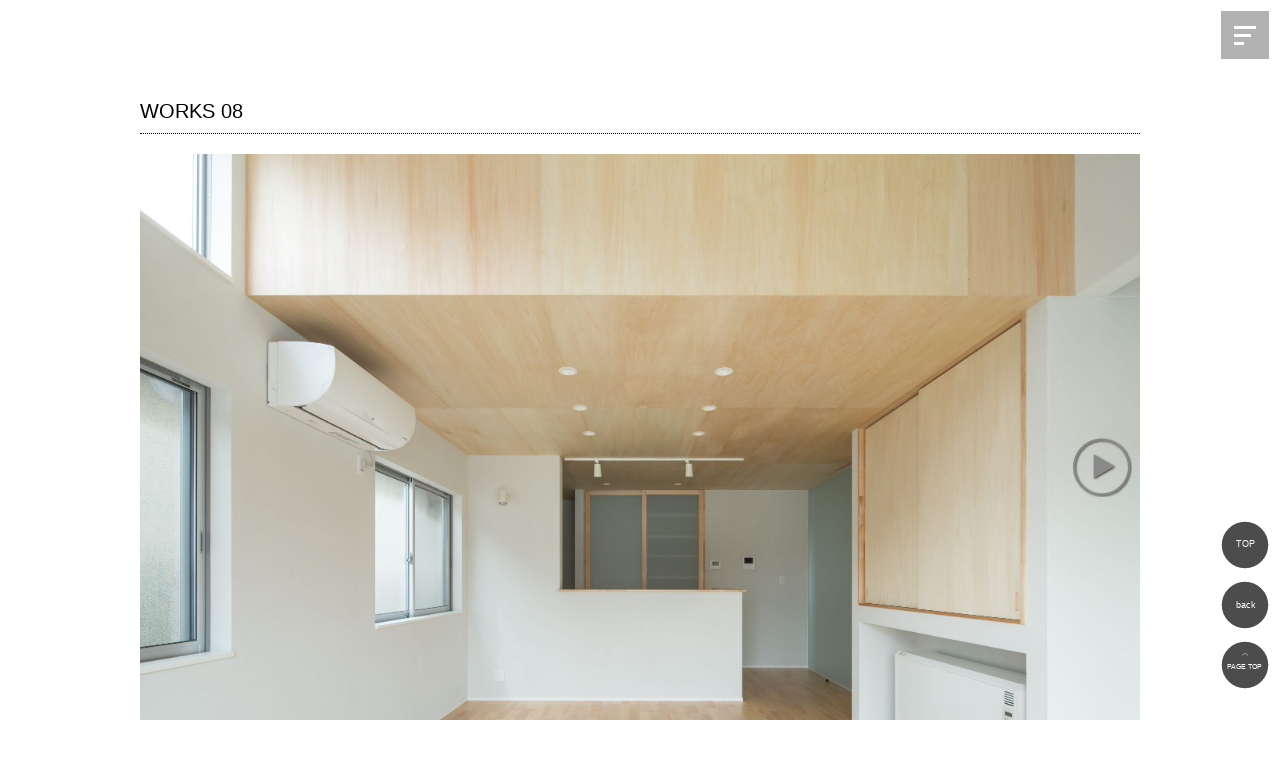

--- FILE ---
content_type: text/html; charset=UTF-8
request_url: https://best-works.info/works/works-08/
body_size: 8511
content:
<!DOCTYPE html>
<html lang="ja">
<head>
<!-- Google tag (gtag.js) -->
<script async src="https://www.googletagmanager.com/gtag/js?id=UA-51960664-1"></script>
<script>
  window.dataLayer = window.dataLayer || [];
  function gtag(){dataLayer.push(arguments);}
  gtag('js', new Date());

  gtag('config', 'UA-51960664-1');
</script>
<meta charset="UTF-8">
<meta name="viewport" content="width=device-width">
<meta name='robots' content='index, follow, max-image-preview:large, max-snippet:-1, max-video-preview:-1' />

	<!-- This site is optimized with the Yoast SEO plugin v21.2 - https://yoast.com/wordpress/plugins/seo/ -->
	<title>WORKS 08 | 滋賀県甲賀市で注文住宅、新築一戸建て、リフォーム、土地や分譲地の購入をお考えの方は、ベストワークス株式会社にお任せください。2023年9月2日に毎日放送で特集された「住人十色」でも紹介された実績と信頼を持つ当社は、お客様一人ひとりのニーズに合わせた最適な住まいづくりをサポートします。滋賀県甲賀市を中心に、理想の住空間を創造します。豊富な選択肢とプロフェッショナルなアドバイスで、あなたの家づくりを全面的にバックアップいたします。ル・メイユールヴィレ八日市分譲地31区画、好評お問い合わせ受け付けております。</title>
	<link rel="canonical" href="https://best-works.info/works/works-08/" />
	<meta property="og:locale" content="ja_JP" />
	<meta property="og:type" content="article" />
	<meta property="og:title" content="WORKS 08 | 滋賀県甲賀市で注文住宅、新築一戸建て、リフォーム、土地や分譲地の購入をお考えの方は、ベストワークス株式会社にお任せください。2023年9月2日に毎日放送で特集された「住人十色」でも紹介された実績と信頼を持つ当社は、お客様一人ひとりのニーズに合わせた最適な住まいづくりをサポートします。滋賀県甲賀市を中心に、理想の住空間を創造します。豊富な選択肢とプロフェッショナルなアドバイスで、あなたの家づくりを全面的にバックアップいたします。ル・メイユールヴィレ八日市分譲地31区画、好評お問い合わせ受け付けております。" />
	<meta property="og:url" content="https://best-works.info/works/works-08/" />
	<meta property="og:site_name" content="滋賀県甲賀市で注文住宅、新築一戸建て、リフォーム、土地や分譲地の購入をお考えの方は、ベストワークス株式会社にお任せください。2023年9月2日に毎日放送で特集された「住人十色」でも紹介された実績と信頼を持つ当社は、お客様一人ひとりのニーズに合わせた最適な住まいづくりをサポートします。滋賀県甲賀市を中心に、理想の住空間を創造します。豊富な選択肢とプロフェッショナルなアドバイスで、あなたの家づくりを全面的にバックアップいたします。ル・メイユールヴィレ八日市分譲地31区画、好評お問い合わせ受け付けております。" />
	<meta property="article:publisher" content="https://www.facebook.com/bestworks.co.ltd/" />
	<meta property="article:modified_time" content="2022-10-20T06:31:30+00:00" />
	<meta name="twitter:card" content="summary_large_image" />
	<script type="application/ld+json" class="yoast-schema-graph">{"@context":"https://schema.org","@graph":[{"@type":"WebPage","@id":"https://best-works.info/works/works-08/","url":"https://best-works.info/works/works-08/","name":"WORKS 08 | 滋賀県甲賀市で注文住宅、新築一戸建て、リフォーム、土地や分譲地の購入をお考えの方は、ベストワークス株式会社にお任せください。2023年9月2日に毎日放送で特集された「住人十色」でも紹介された実績と信頼を持つ当社は、お客様一人ひとりのニーズに合わせた最適な住まいづくりをサポートします。滋賀県甲賀市を中心に、理想の住空間を創造します。豊富な選択肢とプロフェッショナルなアドバイスで、あなたの家づくりを全面的にバックアップいたします。ル・メイユールヴィレ八日市分譲地31区画、好評お問い合わせ受け付けております。","isPartOf":{"@id":"https://best-works.info/#website"},"datePublished":"2019-03-25T06:02:31+00:00","dateModified":"2022-10-20T06:31:30+00:00","breadcrumb":{"@id":"https://best-works.info/works/works-08/#breadcrumb"},"inLanguage":"ja","potentialAction":[{"@type":"ReadAction","target":["https://best-works.info/works/works-08/"]}]},{"@type":"BreadcrumbList","@id":"https://best-works.info/works/works-08/#breadcrumb","itemListElement":[{"@type":"ListItem","position":1,"name":"ホーム","item":"https://best-works.info/"},{"@type":"ListItem","position":2,"name":"WORKS","item":"https://best-works.info/works/"},{"@type":"ListItem","position":3,"name":"WORKS 08"}]},{"@type":"WebSite","@id":"https://best-works.info/#website","url":"https://best-works.info/","name":"滋賀県甲賀市で注文住宅、新築一戸建て、リフォーム、土地や分譲地の購入をお考えの方は、ベストワークス株式会社にお任せください。2023年9月2日に毎日放送で特集された「住人十色」でも紹介された実績と信頼を持つ当社は、お客様一人ひとりのニーズに合わせた最適な住まいづくりをサポートします。滋賀県甲賀市を中心に、理想の住空間を創造します。豊富な選択肢とプロフェッショナルなアドバイスで、あなたの家づくりを全面的にバックアップいたします。ル・メイユールヴィレ八日市分譲地31区画、好評お問い合わせ受け付けております。","description":"","publisher":{"@id":"https://best-works.info/#organization"},"potentialAction":[{"@type":"SearchAction","target":{"@type":"EntryPoint","urlTemplate":"https://best-works.info/?s={search_term_string}"},"query-input":"required name=search_term_string"}],"inLanguage":"ja"},{"@type":"Organization","@id":"https://best-works.info/#organization","name":"ベストワークス株式会社","url":"https://best-works.info/","logo":{"@type":"ImageObject","inLanguage":"ja","@id":"https://best-works.info/#/schema/logo/image/","url":"https://best-works.info/wp-content/uploads/2022/10/h_logo.png","contentUrl":"https://best-works.info/wp-content/uploads/2022/10/h_logo.png","width":111,"height":79,"caption":"ベストワークス株式会社"},"image":{"@id":"https://best-works.info/#/schema/logo/image/"},"sameAs":["https://www.facebook.com/bestworks.co.ltd/","https://www.instagram.com/bestworks_co.ltd/"]}]}</script>
	<!-- / Yoast SEO plugin. -->


<link rel='dns-prefetch' href='//ajaxzip3.googlecode.com' />
<link rel='dns-prefetch' href='//www.googletagmanager.com' />
<link rel="alternate" title="oEmbed (JSON)" type="application/json+oembed" href="https://best-works.info/wp-json/oembed/1.0/embed?url=https%3A%2F%2Fbest-works.info%2Fworks%2Fworks-08%2F" />
<link rel="alternate" title="oEmbed (XML)" type="text/xml+oembed" href="https://best-works.info/wp-json/oembed/1.0/embed?url=https%3A%2F%2Fbest-works.info%2Fworks%2Fworks-08%2F&#038;format=xml" />
<style id='wp-img-auto-sizes-contain-inline-css' type='text/css'>
img:is([sizes=auto i],[sizes^="auto," i]){contain-intrinsic-size:3000px 1500px}
/*# sourceURL=wp-img-auto-sizes-contain-inline-css */
</style>
<link rel='stylesheet' id='sbi_styles-css' href='https://best-works.info/wp-content/plugins/instagram-feed/css/sbi-styles.min.css?ver=6.6.1' type='text/css' media='all' />
<style id='wp-emoji-styles-inline-css' type='text/css'>

	img.wp-smiley, img.emoji {
		display: inline !important;
		border: none !important;
		box-shadow: none !important;
		height: 1em !important;
		width: 1em !important;
		margin: 0 0.07em !important;
		vertical-align: -0.1em !important;
		background: none !important;
		padding: 0 !important;
	}
/*# sourceURL=wp-emoji-styles-inline-css */
</style>
<style id='wp-block-library-inline-css' type='text/css'>
:root{--wp-block-synced-color:#7a00df;--wp-block-synced-color--rgb:122,0,223;--wp-bound-block-color:var(--wp-block-synced-color);--wp-editor-canvas-background:#ddd;--wp-admin-theme-color:#007cba;--wp-admin-theme-color--rgb:0,124,186;--wp-admin-theme-color-darker-10:#006ba1;--wp-admin-theme-color-darker-10--rgb:0,107,160.5;--wp-admin-theme-color-darker-20:#005a87;--wp-admin-theme-color-darker-20--rgb:0,90,135;--wp-admin-border-width-focus:2px}@media (min-resolution:192dpi){:root{--wp-admin-border-width-focus:1.5px}}.wp-element-button{cursor:pointer}:root .has-very-light-gray-background-color{background-color:#eee}:root .has-very-dark-gray-background-color{background-color:#313131}:root .has-very-light-gray-color{color:#eee}:root .has-very-dark-gray-color{color:#313131}:root .has-vivid-green-cyan-to-vivid-cyan-blue-gradient-background{background:linear-gradient(135deg,#00d084,#0693e3)}:root .has-purple-crush-gradient-background{background:linear-gradient(135deg,#34e2e4,#4721fb 50%,#ab1dfe)}:root .has-hazy-dawn-gradient-background{background:linear-gradient(135deg,#faaca8,#dad0ec)}:root .has-subdued-olive-gradient-background{background:linear-gradient(135deg,#fafae1,#67a671)}:root .has-atomic-cream-gradient-background{background:linear-gradient(135deg,#fdd79a,#004a59)}:root .has-nightshade-gradient-background{background:linear-gradient(135deg,#330968,#31cdcf)}:root .has-midnight-gradient-background{background:linear-gradient(135deg,#020381,#2874fc)}:root{--wp--preset--font-size--normal:16px;--wp--preset--font-size--huge:42px}.has-regular-font-size{font-size:1em}.has-larger-font-size{font-size:2.625em}.has-normal-font-size{font-size:var(--wp--preset--font-size--normal)}.has-huge-font-size{font-size:var(--wp--preset--font-size--huge)}.has-text-align-center{text-align:center}.has-text-align-left{text-align:left}.has-text-align-right{text-align:right}.has-fit-text{white-space:nowrap!important}#end-resizable-editor-section{display:none}.aligncenter{clear:both}.items-justified-left{justify-content:flex-start}.items-justified-center{justify-content:center}.items-justified-right{justify-content:flex-end}.items-justified-space-between{justify-content:space-between}.screen-reader-text{border:0;clip-path:inset(50%);height:1px;margin:-1px;overflow:hidden;padding:0;position:absolute;width:1px;word-wrap:normal!important}.screen-reader-text:focus{background-color:#ddd;clip-path:none;color:#444;display:block;font-size:1em;height:auto;left:5px;line-height:normal;padding:15px 23px 14px;text-decoration:none;top:5px;width:auto;z-index:100000}html :where(.has-border-color){border-style:solid}html :where([style*=border-top-color]){border-top-style:solid}html :where([style*=border-right-color]){border-right-style:solid}html :where([style*=border-bottom-color]){border-bottom-style:solid}html :where([style*=border-left-color]){border-left-style:solid}html :where([style*=border-width]){border-style:solid}html :where([style*=border-top-width]){border-top-style:solid}html :where([style*=border-right-width]){border-right-style:solid}html :where([style*=border-bottom-width]){border-bottom-style:solid}html :where([style*=border-left-width]){border-left-style:solid}html :where(img[class*=wp-image-]){height:auto;max-width:100%}:where(figure){margin:0 0 1em}html :where(.is-position-sticky){--wp-admin--admin-bar--position-offset:var(--wp-admin--admin-bar--height,0px)}@media screen and (max-width:600px){html :where(.is-position-sticky){--wp-admin--admin-bar--position-offset:0px}}
/*wp_block_styles_on_demand_placeholder:698224075709e*/
/*# sourceURL=wp-block-library-inline-css */
</style>
<style id='classic-theme-styles-inline-css' type='text/css'>
/*! This file is auto-generated */
.wp-block-button__link{color:#fff;background-color:#32373c;border-radius:9999px;box-shadow:none;text-decoration:none;padding:calc(.667em + 2px) calc(1.333em + 2px);font-size:1.125em}.wp-block-file__button{background:#32373c;color:#fff;text-decoration:none}
/*# sourceURL=/wp-includes/css/classic-themes.min.css */
</style>
<script type="text/javascript" src="https://best-works.info/wp-includes/js/jquery/jquery.min.js?ver=3.7.1" id="jquery-core-js"></script>
<script type="text/javascript" src="https://best-works.info/wp-includes/js/jquery/jquery-migrate.min.js?ver=3.4.1" id="jquery-migrate-js"></script>

<!-- Site Kit によって追加された Google タグ（gtag.js）スニペット -->
<!-- Google アナリティクス スニペット (Site Kit が追加) -->
<script type="text/javascript" src="https://www.googletagmanager.com/gtag/js?id=GT-P8QZRLF" id="google_gtagjs-js" async></script>
<script type="text/javascript" id="google_gtagjs-js-after">
/* <![CDATA[ */
window.dataLayer = window.dataLayer || [];function gtag(){dataLayer.push(arguments);}
gtag("set","linker",{"domains":["best-works.info"]});
gtag("js", new Date());
gtag("set", "developer_id.dZTNiMT", true);
gtag("config", "GT-P8QZRLF");
//# sourceURL=google_gtagjs-js-after
/* ]]> */
</script>
<link rel="https://api.w.org/" href="https://best-works.info/wp-json/" /><link rel="alternate" title="JSON" type="application/json" href="https://best-works.info/wp-json/wp/v2/works/3358" /><link rel="EditURI" type="application/rsd+xml" title="RSD" href="https://best-works.info/xmlrpc.php?rsd" />
<meta name="generator" content="WordPress 6.9" />
<link rel='shortlink' href='https://best-works.info/?p=3358' />
<meta name="generator" content="Site Kit by Google 1.171.0" />
<!-- Google タグ マネージャー スニペット (Site Kit が追加) -->
<script type="text/javascript">
/* <![CDATA[ */

			( function( w, d, s, l, i ) {
				w[l] = w[l] || [];
				w[l].push( {'gtm.start': new Date().getTime(), event: 'gtm.js'} );
				var f = d.getElementsByTagName( s )[0],
					j = d.createElement( s ), dl = l != 'dataLayer' ? '&l=' + l : '';
				j.async = true;
				j.src = 'https://www.googletagmanager.com/gtm.js?id=' + i + dl;
				f.parentNode.insertBefore( j, f );
			} )( window, document, 'script', 'dataLayer', 'GTM-KSC63HL7' );
			
/* ]]> */
</script>

<!-- (ここまで) Google タグ マネージャー スニペット (Site Kit が追加) -->
<link rel="stylesheet" href="https://best-works.info/wp-content/themes/bestworks/destyle.css">
<link rel="stylesheet" href="https://best-works.info/wp-content/themes/bestworks/style.css">
<script src="https://best-works.info/wp-content/themes/bestworks/js/jQuery.js"></script>
<script src="https://best-works.info/wp-content/themes/bestworks/js/java.js"></script>
<!--icon-->
<link rel="icon" href="https://best-works.info/wp-content/themes/bestworks/img/favicon.ico">
<link rel="apple-touch-icon" href="https://best-works.info/wp-content/themes/bestworks/img/favicon.ico">
<!--/icon-->
<link rel="stylesheet" type="text/css" href="https://cdn.jsdelivr.net/npm/slick-carousel@1.8.1/slick/slick.css">
<link rel="stylesheet" type="text/css" href="https://unpkg.com/swiper@8/swiper.min.css">
<link rel="stylesheet" href="https://best-works.info/wp-content/themes/bestworks/jquery.css">
</head>
<body>
<h1>滋賀県甲賀市 不動産 注文住宅のベストワークス株式会社</h1>

<header>
<div class="openbtn"><span></span><span></span><span></span></div>

    <div id="page_top"><a href="#"><img src="https://best-works.info/wp-content/themes/bestworks/img/f_button03.svg"></a></div>
    <div id="page_top2"><a href="javascript:history.back()"><img src="https://best-works.info/wp-content/themes/bestworks/img/f_button02.svg"></a></div>
    <div id="page_top3"><a href="https://best-works.info/"><img src="https://best-works.info/wp-content/themes/bestworks/img/f_button01.svg"></a></div>

<nav id="g-nav">
<div id="g-nav-list"><!--ナビの数が増えた場合縦スクロールするためのdiv※不要なら削除-->
<ul>
<li><a href="https://best-works.info/">Top</a></li> 
<li><a href="https://best-works.info/concept">CONCEPT</a></li> 
<li><a href="https://best-works.info/sales">SALES</a></li> 
<li><a href="https://best-works.info/project">PROJECT</a></li>
<li><a href="https://best-works.info/works">WORKS</a></li> 
<li><a href="https://best-works.info/architect">ARCHITECT</a></li> 
<li><a href="https://best-works.info/online">ONLINE TOUR</a></li> 
<li><a href="https://best-works.info/flow">FLOW</a></li> 
<li><a href="https://best-works.info/warranty">WARRANTY</a></li> 
<li><a href="https://best-works.info/faq">FAQ</a></li> 
<li><a href="https://best-works.info/recruit">RECRUIT</a></li> 
<li><a href="https://best-works.info/company">CO.INFO</a></li> 
<li><a href="https://best-works.info/contact">CONTACT</a></li> 
<li><a href="https://best-works.info/category/news">NEWS</a></li> 
<li><a href="https://best-works.info/category/blog">BLOG</a></li> 
<li><a href="https://www.instagram.com/bestworks_co.ltd/" target="_blank">INSTAGRAM</a></li> 
<li><a href="https://www.facebook.com/bestworks.co.ltd/" target="_blank">FACEBOOK</a></li> 

</ul>
</div>
</nav>
</header>


<div class="wrap">



<div id="custom_title"><span class="title03">WORKS 08</span><br><span class="title02">
						</span>
</div>


    <!--コンテンツ-->
      	
	<div class="l-wrapper">
<main>

<div class="gallery02 l-section">
  <div class="l-inner">

    <div class="swiper">
      <div class="swiper-wrapper" style="background-color: #999;">
        <div class="swiper-slide">
          <figure class="slide">
		  <div class="slide-media">
							<img src="https://best-works.info/wp-content/uploads/2019/03/T様圧⑦ts12_T9A1475-1-scaled.jpg">
						</div>
          </figure>
        </div>
        <div class="swiper-slide">
          <figure class="slide">
		  <div class="slide-media">
							<img src="https://best-works.info/wp-content/uploads/2019/03/T様圧①ts01_T9A1646-1-scaled.jpg">
						</div>
          </figure>
        </div>
        <div class="swiper-slide">
          <figure class="slide">
		  <div class="slide-media">
							<img src="https://best-works.info/wp-content/uploads/2019/03/T様圧②ts03_T9A1700-1-scaled.jpg">
						</div>
          </figure>
        </div>
        <div class="swiper-slide">
          <figure class="slide">
		  <div class="slide-media">
							<img src="https://best-works.info/wp-content/uploads/2019/03/T様圧③ts04_T9A1765-1-scaled.jpg">
						</div>
          </figure>
        </div>
        <div class="swiper-slide">
          <figure class="slide">
		  <div class="slide-media">
							<img src="https://best-works.info/wp-content/uploads/2019/03/T様圧④ts06_T9A1738-1-scaled.jpg">
						</div>
          </figure>
        </div>
        <div class="swiper-slide">
          <figure class="slide">
		  <div class="slide-media">
							<img src="https://best-works.info/wp-content/uploads/2019/03/T様圧⑤ts14_T9A1513-1-scaled.jpg">
						</div>
          </figure>
        </div>
        <div class="swiper-slide">
          <figure class="slide">
		  <div class="slide-media">
							<img src="https://best-works.info/wp-content/uploads/2019/03/T様圧⑥ts11_T9A1416-1-scaled.jpg">
						</div>
          </figure>
        </div>
        <div class="swiper-slide">
          <figure class="slide">
		  <div class="slide-media">
							<img src="https://best-works.info/wp-content/uploads/2019/03/T様圧⑧ts16_T9A1566-1-scaled.jpg">
						</div>
          </figure>
        </div>
        <div class="swiper-slide">
          <figure class="slide">
		  <div class="slide-media">
							<img src="https://best-works.info/wp-content/uploads/2019/03/Page0001-2-1-scaled-1.jpg">
						</div>
          </figure>
        </div>
        <div class="swiper-slide">
          <figure class="slide">
		  <div class="slide-media">
							<img src="https://best-works.info/wp-content/uploads/2019/03/Page0002-1-1-scaled-1.jpg">
						</div>
          </figure>
        </div>
      </div><!-- /swiper-wrapper -->
      <div class="swiper-controller">
        <div class="swiper-button-prev"></div>
        <div class="swiper-button-next"></div>
      </div>
    </div><!-- /swiper-main -->

    <div class="thumb-wrapper">
      <div class="thumb-media">
	  				<img src="https://best-works.info/wp-content/uploads/2019/03/T様圧⑦ts12_T9A1475-1-scaled.jpg">
			  </div>
      <div class="thumb-media">
	  			<img src="https://best-works.info/wp-content/uploads/2019/03/T様圧①ts01_T9A1646-1-scaled.jpg">
			</div>
      <div class="thumb-media">
	  			<img src="https://best-works.info/wp-content/uploads/2019/03/T様圧②ts03_T9A1700-1-scaled.jpg">
			</div>
      <div class="thumb-media">
	  			<img src="https://best-works.info/wp-content/uploads/2019/03/T様圧③ts04_T9A1765-1-scaled.jpg">
			</div>
      <div class="thumb-media">
	  			<img src="https://best-works.info/wp-content/uploads/2019/03/T様圧④ts06_T9A1738-1-scaled.jpg">
			</div>
      <div class="thumb-media">
	  			<img src="https://best-works.info/wp-content/uploads/2019/03/T様圧⑤ts14_T9A1513-1-scaled.jpg">
			</div>
      <div class="thumb-media">
	  			<img src="https://best-works.info/wp-content/uploads/2019/03/T様圧⑥ts11_T9A1416-1-scaled.jpg">
			</div>
      <div class="thumb-media">
	  			<img src="https://best-works.info/wp-content/uploads/2019/03/T様圧⑧ts16_T9A1566-1-scaled.jpg">
			</div>
      <div class="thumb-media">
	  			<img src="https://best-works.info/wp-content/uploads/2019/03/Page0001-2-1-scaled-1.jpg">
			</div>
      <div class="thumb-media">
	  			<img src="https://best-works.info/wp-content/uploads/2019/03/Page0002-1-1-scaled-1.jpg">
			</div>
    </div><!-- /thumb -->

  </div>
</div>

</main>
</div><!-- /wrapper -->

		<div class="custom_in_w">

		<table class="custom_table_w">
				<tr>
					<td colspan="2">
					<span class="works_title_en">
												</span>
						<br>
						<span class="works_title_ja">
						WORKS 08	  					</span>
					</td>
				</tr>
				<tr>
					<th>場　　所</th>
					<td>
											</td>
				</tr>
				<tr>
					<th>工　　期</th>
					<td>
											</td>
				</tr>
				<tr>
				<th>構造規模</th>
					<td>
											</td>
				</tr>
				<th>敷地面積</th>
					<td>
											</td>
				</tr>
				<tr>
					<th>建築面積</th>
					<td>
											</td>
				</tr>
				<tr>
					<th>延床面積</th>
					<td>
											</td>
				</tr>

			</table>

				<table class="custom_table_w2">
					<tr>
						<td class="works_title2">
													</td>
	  				</tr>
					<tr>
						<td class="works_title2_text">
													</td>
	  				</tr>
	 			</table>

		</div>



	

    <!--コンテンツ end-->

	<div class="button_ichiran"><a class="btnshine" href="https://best-works.info/works"><span>WORKS一覧へ</span></a></div>

</div>
	<footer>
			<div class="foot_contactwrap"><a href="https://best-works.info/contact" class="btntextchange2"><div class="centering_parent"><div class="centering_item"><span>Contact</span><span class="sp_none">お問い合わせ</span></div></div></a></div>
			<div class="foot_tel"><a href="tel:0748-63-7844">TEL 0748-63-7844</a></div>
		<div class="foot_time">営業時間：9:00 - 18:00 <br/>close:水曜日 第2・第4日曜日 その他の週の木曜日</div>
		<div class="sns_icon"><a href="https://www.instagram.com/bestworks_co.ltd/" target="_blank"><img src="https://best-works.info/wp-content/themes/bestworks/img/insta.png"></a>　<a href="https://www.facebook.com/bestworks.co.ltd/" target="_blank"><img src="https://best-works.info/wp-content/themes/bestworks/img/fb.png"></a>　<a href="https://lin.ee/84VA7iD" target="_blank"><img src="https://best-works.info/wp-content/themes/bestworks/img/line.png"></a></div>
		<div class="foot_menuwrap">
			<div id="page-top"><a href="#">&and; PAGE TOP</a></div>
			<div class="foot_menuwrap_in">
				<div class="foot_logo"><a href="https://best-works.info/"><img src="https://best-works.info/wp-content/themes/bestworks/img/f_logo.png"></a></div>
				<div class="foot_right">
					<ul class="gnavi">
						<li><a href="https://best-works.info/sales"><span class="foot_right_title">SALES</span>販売</a></li>
						<li><a href="https://best-works.info/project"><span class="foot_right_title">PROJECT</span>計画</a></li>
						<li><a href="https://best-works.info/works"><span class="foot_right_title">WORKS</span>施工実績</a></li>
						<li><a href="https://best-works.info/company"><span class="foot_right_title">CO.INFO</span>会社概要</a></li>
						<li><a href="https://best-works.info/flow"><span class="foot_right_title">FLOW</span>流れ</a></li>
						<li><a href="https://best-works.info/warranty"><span class="foot_right_title">WARRANTY</span>保証</a></li>
						<li><a href="https://best-works.info/faq"><span class="foot_right_title">FAQ</span>よくある質問</a></li>
						<li><a href="https://best-works.info/recruit"><span class="foot_right_title">RECRUIT</span>求人</a></li>
						<li><div style="display: flex;"><div><a href="https://www.instagram.com/bestworks_co.ltd/" target="_blank"><img src="https://best-works.info/wp-content/themes/bestworks/img/foot_insta.png" width="30px"></a></div><div><a href="https://www.facebook.com/bestworks.co.ltd/" target="_blank"><img src="https://best-works.info/wp-content/themes/bestworks/img/foot_fb.png" width="30px"></a></div><div><a href="https://lin.ee/84VA7iD" target="_blank"><img src="https://best-works.info/wp-content/themes/bestworks/img/foot_line.png" width="30px"></a></div></div></li>
					</ul>
				</div>
			</div>
		</div>
		<div class="centering_copy"><div class="centering_copyitem">&copy; BESTWORKS CO.,LTD. ALL RIGHTS RESERVED.</div></div>
	</footer>

<script type="speculationrules">
{"prefetch":[{"source":"document","where":{"and":[{"href_matches":"/*"},{"not":{"href_matches":["/wp-*.php","/wp-admin/*","/wp-content/uploads/*","/wp-content/*","/wp-content/plugins/*","/wp-content/themes/bestworks/*","/*\\?(.+)"]}},{"not":{"selector_matches":"a[rel~=\"nofollow\"]"}},{"not":{"selector_matches":".no-prefetch, .no-prefetch a"}}]},"eagerness":"conservative"}]}
</script>
<!-- Instagram Feed JS -->
<script type="text/javascript">
var sbiajaxurl = "https://best-works.info/wp-admin/admin-ajax.php";
</script>
		<!-- Google タグ マネージャー (noscript) スニペット (Site Kit が追加) -->
		<noscript>
			<iframe src="https://www.googletagmanager.com/ns.html?id=GTM-KSC63HL7" height="0" width="0" style="display:none;visibility:hidden"></iframe>
		</noscript>
		<!-- (ここまで) Google タグ マネージャー (noscript) スニペット (Site Kit が追加) -->
		<script type="text/javascript" src="https://ajaxzip3.googlecode.com/svn/trunk/ajaxzip3/ajaxzip3-https.js?ver=20140807" id="ajaxzip3-script-js"></script>
<script id="wp-emoji-settings" type="application/json">
{"baseUrl":"https://s.w.org/images/core/emoji/17.0.2/72x72/","ext":".png","svgUrl":"https://s.w.org/images/core/emoji/17.0.2/svg/","svgExt":".svg","source":{"concatemoji":"https://best-works.info/wp-includes/js/wp-emoji-release.min.js?ver=6.9"}}
</script>
<script type="module">
/* <![CDATA[ */
/*! This file is auto-generated */
const a=JSON.parse(document.getElementById("wp-emoji-settings").textContent),o=(window._wpemojiSettings=a,"wpEmojiSettingsSupports"),s=["flag","emoji"];function i(e){try{var t={supportTests:e,timestamp:(new Date).valueOf()};sessionStorage.setItem(o,JSON.stringify(t))}catch(e){}}function c(e,t,n){e.clearRect(0,0,e.canvas.width,e.canvas.height),e.fillText(t,0,0);t=new Uint32Array(e.getImageData(0,0,e.canvas.width,e.canvas.height).data);e.clearRect(0,0,e.canvas.width,e.canvas.height),e.fillText(n,0,0);const a=new Uint32Array(e.getImageData(0,0,e.canvas.width,e.canvas.height).data);return t.every((e,t)=>e===a[t])}function p(e,t){e.clearRect(0,0,e.canvas.width,e.canvas.height),e.fillText(t,0,0);var n=e.getImageData(16,16,1,1);for(let e=0;e<n.data.length;e++)if(0!==n.data[e])return!1;return!0}function u(e,t,n,a){switch(t){case"flag":return n(e,"\ud83c\udff3\ufe0f\u200d\u26a7\ufe0f","\ud83c\udff3\ufe0f\u200b\u26a7\ufe0f")?!1:!n(e,"\ud83c\udde8\ud83c\uddf6","\ud83c\udde8\u200b\ud83c\uddf6")&&!n(e,"\ud83c\udff4\udb40\udc67\udb40\udc62\udb40\udc65\udb40\udc6e\udb40\udc67\udb40\udc7f","\ud83c\udff4\u200b\udb40\udc67\u200b\udb40\udc62\u200b\udb40\udc65\u200b\udb40\udc6e\u200b\udb40\udc67\u200b\udb40\udc7f");case"emoji":return!a(e,"\ud83e\u1fac8")}return!1}function f(e,t,n,a){let r;const o=(r="undefined"!=typeof WorkerGlobalScope&&self instanceof WorkerGlobalScope?new OffscreenCanvas(300,150):document.createElement("canvas")).getContext("2d",{willReadFrequently:!0}),s=(o.textBaseline="top",o.font="600 32px Arial",{});return e.forEach(e=>{s[e]=t(o,e,n,a)}),s}function r(e){var t=document.createElement("script");t.src=e,t.defer=!0,document.head.appendChild(t)}a.supports={everything:!0,everythingExceptFlag:!0},new Promise(t=>{let n=function(){try{var e=JSON.parse(sessionStorage.getItem(o));if("object"==typeof e&&"number"==typeof e.timestamp&&(new Date).valueOf()<e.timestamp+604800&&"object"==typeof e.supportTests)return e.supportTests}catch(e){}return null}();if(!n){if("undefined"!=typeof Worker&&"undefined"!=typeof OffscreenCanvas&&"undefined"!=typeof URL&&URL.createObjectURL&&"undefined"!=typeof Blob)try{var e="postMessage("+f.toString()+"("+[JSON.stringify(s),u.toString(),c.toString(),p.toString()].join(",")+"));",a=new Blob([e],{type:"text/javascript"});const r=new Worker(URL.createObjectURL(a),{name:"wpTestEmojiSupports"});return void(r.onmessage=e=>{i(n=e.data),r.terminate(),t(n)})}catch(e){}i(n=f(s,u,c,p))}t(n)}).then(e=>{for(const n in e)a.supports[n]=e[n],a.supports.everything=a.supports.everything&&a.supports[n],"flag"!==n&&(a.supports.everythingExceptFlag=a.supports.everythingExceptFlag&&a.supports[n]);var t;a.supports.everythingExceptFlag=a.supports.everythingExceptFlag&&!a.supports.flag,a.supports.everything||((t=a.source||{}).concatemoji?r(t.concatemoji):t.wpemoji&&t.twemoji&&(r(t.twemoji),r(t.wpemoji)))});
//# sourceURL=https://best-works.info/wp-includes/js/wp-emoji-loader.min.js
/* ]]> */
</script>
<script src="https://code.jquery.com/jquery-3.4.1.min.js" integrity="sha256-CSXorXvZcTkaix6Yvo6HppcZGetbYMGWSFlBw8HfCJo=" crossorigin="anonymous"></script>
<script src="https://cdn.jsdelivr.net/npm/slick-carousel@1.8.1/slick/slick.min.js"></script>
<script src="https://unpkg.com/swiper@8/swiper-bundle.min.js"></script>
<!--自作のJS-->
<script src="https://best-works.info/wp-content/themes/bestworks/js/settei.js"></script>
</body>
</html>






--- FILE ---
content_type: text/css
request_url: https://best-works.info/wp-content/themes/bestworks/jquery.css
body_size: 10990
content:
@charset "utf-8";
/* CSS Document */

@media(max-width:639px){

/*==================================================
スライダー＋クリックで切り替わる＋2段
===================================*/
figure {
    width: 100%;
    margin: auto;
  }
  
  main {
    display: block;
  }
  
  .l-inner {
    position: relative;
    -webkit-box-sizing: content-box;
            box-sizing: content-box;
    max-width: 100%;
    margin: 0 auto;
  }
  
  
  [class*=swiper]:focus {
    outline: none;
  }
  
  .slide-media,
  .thumb-media {
    position: relative;
    overflow: hidden;
  }
  .slide-media img,
  .thumb-media img {
    position: absolute;
    top: 0;
    left: 0;
    width: 100%;
    height: 100%;
    -o-object-fit: cover;
       object-fit: cover;
  }
  
  
  .swiper-button-prev {
    width: 30px;
    height: 30px;
    cursor: pointer;
    -webkit-transition: var(--transition);
    transition: var(--transition);
    background-image: url(img/ar_left.png);
    background-repeat: no-repeat;
    background-size: 30px;
  }
  .swiper-button-next {
    width: 30px;
    height: 30px;
    cursor: pointer;
    -webkit-transition: var(--transition);
    transition: var(--transition);
    background-image: url(img/ar_right.png);
    background-repeat: no-repeat;
    background-size: 30px;
  }
  
  .swiper-button-disabled {
    pointer-events: none;
    opacity: 0;
  }
  
  .gallery02 {
    overflow: hidden;
  }
  .gallery02 .swiper,
  .gallery02 .thumb-wrapper {
    width: 100%;
    margin: 10px auto 0;
  }
  .gallery02 .swiper {
    overflow: visible;
  }
  .gallery02 .swiper-fade .swiper-slide {
    -webkit-transition-property: opacity, -webkit-transform !important;
    transition-property: opacity, -webkit-transform !important;
    transition-property: opacity, transform !important;
    transition-property: opacity, transform, -webkit-transform !important;
    pointer-events: none;
  }
  .gallery02 .swiper-fade .swiper-slide-active {
    pointer-events: auto;
  }
  .gallery02 .swiper-controller {
    position: absolute;
    top: 0;
    left: 0;
    width: 100%;
    padding-top: 62.5%;
  }
  .gallery02 .swiper-button-prev {
    position: absolute;
    z-index: 1;
    top: 0;
    bottom: 0;
    margin: auto 15px;
  }
  .gallery02 .swiper-button-next {
    position: absolute;
    z-index: 1;
    top: 0;
    bottom: 0;
    margin: auto 15px;
  }
  .gallery02 .swiper-button-prev {
    right: calc(100% + 3.2rem);
  }
  .gallery02 .swiper-button-next {
    left: calc(100% + 3.2rem);
  }
  .gallery02 .slide {
    display: block;
    overflow: hidden;
  }
  .gallery02 .slide-media {
    display: block;
    padding-top: 66.7%;
    width: 100%;
    margin: auto;
    background-color: rgba(255, 255, 255, 1);
  }
  .gallery02 .slide-media img {
    -o-object-fit: contain;
       object-fit: contain;
       width: 100%;
  }
  .gallery02 .slide-title {
  }
  .gallery02 .thumb-wrapper {
    display: grid;
    grid-template-columns: repeat(5, 1fr);
    gap: 2px;
  }
  .gallery02 .thumb-media {
    padding-top: 100%;
    cursor: pointer;
    -webkit-transition: var(--transition);
    transition: var(--transition);
  }
  .gallery02 .thumb-media-active {
    opacity: 0.3;
  }
  
  .tab-sp {
      display: none !important;
    }
  
    .pc {
      display: none !important;
    }
    .gallery02 .swiper-button-prev::before, .gallery02 .swiper-button-next::before {
      background-color: rgba(0, 0, 0, 0.3);
      -webkit-box-shadow: var(--box-shadow-dark);
              box-shadow: var(--box-shadow-dark);
    }
    .gallery02 .swiper-button-prev::after, .gallery02 .swiper-button-next::after {
      border-color: #fff;
    }
    .gallery02 .swiper-button-prev {
      right: calc(100% - 3.2rem);
    }
    .gallery02 .swiper-button-next {
      left: calc(100% - 3.2rem);
    }
  
    
    .pc-tab {
      display: none !important;
    }

    


/*==================================================
スライダーのためのcss
===================================*/
.slider-sales {/*横幅94%で左右に余白を持たせて中央寄せ*/
    width:94%;
     margin:0 auto;
 }
 
 .slider-sales img {
     width:100%;/*スライダー内の画像を横幅100%に*/
     height:auto;
 }
 
 /*slickのJSで書かれるタグ内、スライド左右の余白調整*/
 
 .slider-sales .slick-slide {
     margin:0 3px;
 }
 
 .slider-concept {/*横幅94%で左右に余白を持たせて中央寄せ*/
    width:94%;
     margin:0 auto;
 }
 
 .slider-concept img {
     width:100%;/*スライダー内の画像を横幅100%に*/
     height:auto;
 }
 
 /*slickのJSで書かれるタグ内、スライド左右の余白調整*/
 
 .slider-concept .slick-slide {
     margin:0 10px;
 }
 
 .slider-project {/*横幅94%で左右に余白を持たせて中央寄せ*/
    width:94%;
     margin:0 auto;
 }
 
 .slider-project img {
     width:100%;/*スライダー内の画像を横幅100%に*/
     height:auto;
 }
 
 /*slickのJSで書かれるタグ内、スライド左右の余白調整*/
 
 .slider-project .slick-slide {
     margin:0 3px;
 }
 
 .slider-works {/*横幅94%で左右に余白を持たせて中央寄せ*/
     margin: 0 calc(50% - 48vw);
     width: 96vw;
 }
 
 .slider-works img {
     width:100%;/*スライダー内の画像を横幅100%に*/
     height:auto;
     padding: 0 2px;
 }
 
 /*slickのJSで書かれるタグ内、スライド左右の余白調整*/
 
 .slider-works .slick-slide {
     transform: scale(1.0);/*左右の画像のサイズを80%に*/
     transition: all .5s;/*拡大や透過のアニメーションを0.5秒で行う*/
     opacity: 1.0;/*透過50%*/
 }
 
 .slider-works .slick-slide.slick-center{
     transform: scale(1);/*中央の画像のサイズだけ等倍に*/
     opacity: 1;/*透過なし*/
 }
 
 
 /*矢印の設定*/
 
 /*戻る、次へ矢印の位置*/
 .slick-prev, 
 .slick-next {
     position: absolute;/*絶対配置にする*/
     top: 50%;
     cursor: pointer;/*マウスカーソルを指マークに*/
     outline: none;/*クリックをしたら出てくる枠線を消す*/
     height: 12px;
     width: 12px;
 border: 12px solid transparent;
   border-top: 12px solid #959595;
   border-right: 12px solid #959595;
 }
 
 .slick-prev {/*戻る矢印の位置と形状*/
     left: -1.5%;
     transform: rotate(-135deg);
 }
 
 .slick-next {/*次へ矢印の位置と形状*/
     right: -1.5%;
     transform: rotate(45deg);
 }
 
 /*矢印の設定*/
 
 /*戻る、次へ矢印の位置*/
 .slick-prev-works, 
 .slick-next-works {
     position: absolute;/*絶対配置にする*/
     top: 40%;
     cursor: pointer;/*マウスカーソルを指マークに*/
     outline: none;/*クリックをしたら出てくる枠線を消す*/
     height: 50px;
     width: 50px;
     z-index: 10;
 }
 
 .slick-prev-works {/*戻る矢印の位置と形状*/
     left: 10px;
 }
 
 .slick-next-works {/*次へ矢印の位置と形状*/
     right: 10px;
 }
 
 /*ドットナビゲーションの設定*/
 
 .slick-dots {
     text-align:center;
     margin:20px 0 0 0;
 }
 
 .slick-dots li {
     display:inline-block;
     margin:0 5px;
 }
 
 .slick-dots button {
     color: transparent;
     outline: none;
     width:8px;/*ドットボタンのサイズ*/
     height:8px;/*ドットボタンのサイズ*/
     display:block;
     border-radius:50%;
     background:#ccc;/*ドットボタンの色*/
 }
 
 .slick-dots .slick-active button{
     background:#333;/*ドットボタンの現在地表示の色*/
 }
 
 
 
 
 
 
 /*アコーディオン全体*/
 .accordion-area{
     list-style: none;
     width: 96%;
     max-width: 900px;
     margin:0 auto;
 }
 
 .accordion-area li{
     margin: 10px 0;
 }
 
 .accordion-area section {
     border: 1px solid #ccc;
 }
 
 /*アコーディオンタイトル*/
 .title {
     position: relative;/*+マークの位置基準とするためrelative指定*/
     cursor: pointer;
     font-size:20px;
     font-weight: bold;
     padding: 3% 3% 3% 50px;
     transition: all .5s ease;
     background-color: #fff;
 }
 
 /*アイコンの＋と×*/
 .title::before,
 .title::after{
     position: absolute;
     content:'';
     width: 15px;
     height: 2px;
     background-color: #333;
     
 }
 .title::before{
     top:48%;
     left: 15px;
     transform: rotate(0deg);
     
 }
 .title::after{    
     top:48%;
     left: 15px;
     transform: rotate(90deg);
 
 }
 /*　closeというクラスがついたら形状変化　*/
 .title.close::before{
     transform: rotate(45deg);
 }
 
 .title.close::after{
     transform: rotate(-45deg);
 }
 
 /*アコーディオンで現れるエリア*/
 .box {
     display: none;/*はじめは非表示*/
     background: #fff;
     padding: 3%;
 }
 
 
 
 /*きらっと光る*/
 
 .btnshine{
     /*キラッと光る基点とするためrelativeを指定*/
     position: relative;
     /*ボタンの形状*/	
     display:inline-block;
     background: #fff;
     color: #000;
     border: 1px #000 solid;
     padding: 15px 50px;
     text-decoration: none;
     outline: none;
     overflow: hidden;
     font-size: 12px;
     font-weight: bold;
 }
 
 .btnshine2{
     /*キラッと光る基点とするためrelativeを指定*/
     position: relative;
     /*ボタンの形状*/	
     display:inline-block;
     background: #fff;
     color: #000;
     border: 1px #000 solid;
     padding: 15px 50px;
     text-decoration: none;
     outline: none;
     overflow: hidden;
     font-size: 10px;
     font-weight: bold;
 }
 
 
 /*キラッと光る*/
 .btnshine::before {
     content: '';
     /*絶対配置でキラッと光るの位置を決める*/
     position: absolute;
     top: 0;
     left: -75%;
     /*キラッと光る形状*/
     width: 50%;
     height: 100%;
     background: linear-gradient(to right, rgba(187,177,106,0) 0%, rgba(187,177,106,.3) 100%);
     transform: skewX(-25deg);
 }
 
 .btnshine2::before {
     content: '';
     /*絶対配置でキラッと光るの位置を決める*/
     position: absolute;
     top: 0;
     left: -75%;
     /*キラッと光る形状*/
     width: 50%;
     height: 100%;
     background: linear-gradient(to right, rgba(187,177,106,0) 0%, rgba(187,177,106,.3) 100%);
     transform: skewX(-25deg);
 }
 
 
 /*hoverした際の移動のアニメーション*/
 .btnshine:hover::before {
     animation: shine 0.7s;
 }
 
 .btnshine2:hover::before {
     animation: shine 0.7s;
 }
 
 
 @keyframes shine {
     100% {
         left: 125%;
     }
 }
 
 
 
 /*表示するテキストが切り替わる*/
 .btntextchange{
     /*テキストの基点とするためrelativeを指定*/
     position: relative;
     padding: 20px;
     text-align: center;
     min-width: 90px;
     display: inline-block;
     text-decoration: none;
     color: #000;
     outline: none;
     /*アニメーションの指定*/
     transition: all .2s;
 
 }
 
 .btntextchange2{
     /*テキストの基点とするためrelativeを指定*/
 
 }
 
 
 /*hoverした際の変化*/
 .btntextchange:hover{
   color:#333;
 }
 
 .btntextchange2:hover{
 }
 
 
 
 .btntextchange span{
     /*絶対配置でテキストの位置を決める*/
     position: absolute;
     left: 50%;
     top:50%;
     transform:translate(-50%,-50%);
     /*アニメーションの指定*/
     transition: all .5s;
   /*ブロック要素にしてテキスト折り返しなし*/  
     display: block;
     white-space: nowrap;
 }
 
 .btntextchange2 span{
     /*絶対配置でテキストの位置を決める*/
 }
 
 
 /*差し替わるテキストの設定*/
 .btntextchange span:nth-child(2){
     opacity:0;/*透過0に*/
 }
 
 /*hoverするとテキストが入れ替わる設定*/
 .btntextchange:hover span:nth-child(1){
     opacity:0;/*透過0に*/
 }
 
 .btntextchange:hover span:nth-child(2){
     opacity:1;/*不透明に*/
 }
 
 
 /*差し替わるテキストの設定*/
 .btntextchange2 span:nth-child(2){
     opacity:0;/*透過0に*/
 }
 
 /*hoverするとテキストが入れ替わる設定*/
 .btntextchange2:hover span:nth-child(1){
     opacity:0;/*透過0に*/
 }
 
 .btntextchange2:hover span:nth-child(2){
     opacity:1;/*不透明に*/
 }
 
 
 
 /*==================================================
 スライダーのためのcss（全画面）
 ===================================*/
 .slider {
   position:relative;
     z-index: 1;
     /*↑z-indexの値をh1のz-indexの値よりも小さくして背景に回す*/
 }
 /*　背景画像設定　*/
 
 .slider-item01 {
     background-image: url(img/top_slider01.jpg);
 }
 
 .slider-item02 {
     background-image: url(img/top_slider02.jpg);
 }
 
 .slider-item03 {
     background-image: url(img/top_slider03.jpg);
 }
 
 .slider-item04 {
     background-image: url(img/top_slider04.jpg);
 }
 
 .slider-item05 {
     background-image: url(img/top_slider05.jpg);
 }
 
 .slider-item {
     width: 100%;/*各スライダー全体の横幅を画面の高さいっぱい（100%）にする*/
     height:280px;/*各スライダー全体の縦幅を画面の高さいっぱい（100vh）にする*/
     background-repeat: no-repeat;/*背景画像をリピートしない*/
     background-position: center;/*背景画像の位置を中央に*/
     background-size: cover;/*背景画像が.slider-item全体を覆い表示*/
 }
 
 /*矢印の設定*/
 
 .slick-prev2, 
 .slick-next2 {
     position: absolute;
     z-index: 3;
     top: 42%;
     cursor: pointer;/*マウスカーソルを指マークに*/
     outline: none;/*クリックをしたら出てくる枠線を消す*/
     border-top: 2px solid #fff;/*矢印の色*/
     border-right: 2px solid #fff;/*矢印の色*/
     height: 25px;
     width: 25px;
 }
 
 .slick-prev2 {/*戻る矢印の位置と形状*/
     left:2.5%;
     transform: rotate(-135deg);
 }
 
 .slick-next2 {/*次へ矢印の位置と形状*/
     right:2.5%;
     transform: rotate(45deg);
 }
 
 /*ドットナビゲーションの設定*/
 
 .slick-dots2 {
     position: relative;
     z-index: 3;
     text-align:center;
     margin:-50px 0 0 0;/*ドットの位置*/
 }
 
 .slick-dots2 li {
     display:inline-block;
     margin:0 5px;
 }
 
 .slick-dots2 button {
     color: transparent;
     outline: none;
     width:8px;/*ドットボタンのサイズ*/
     height:8px;/*ドットボタンのサイズ*/
     display:block;
     border-radius:50%;
     background:#fff;/*ドットボタンの色*/
 }
 
 .slick-dots2 .slick-active button{
     background:#333;/*ドットボタンの現在地表示の色*/
 }
 
 
 
 
 /*==================================================
 スライダーのためのcss（サムネイル付）
 ===================================*/
 
 /*画像の横幅を100%にしてレスポンシブ化*/
 .lp_slide img{
     width: 100%;
     height: auto;
     vertical-align: bottom;/*画像の下にできる余白を削除*/
 }
 
 /*メイン画像下に余白をつける*/
 .lp_slide .gallery{
     width: 100%;
     margin: auto;
 }
 
 .lp_slide .gallery li{
 list-style:none;
 }
 
 .single_slide img{
     width: 100%;
     height: auto;
     vertical-align: bottom;/*画像の下にできる余白を削除*/
 }
 
 /*メイン画像下に余白をつける*/
 .single_slide .gallery2{
     width: 100%;
     margin: auto;
 }
 
 .single_slide .gallery2 li{
 list-style:none;
 width: 100%;
 height: 750px;
 margin-bottom: 10px;
 position: relative;
 }
 
 .archive_in img {
 }

 .archive_in2 img {
}

 
 .choice-btn2 li {
     list-style:none;
     width: 200px;
     height: 200px;
     margin-bottom: 10px;
     position: relative;
     }
 
 .choice-btn2 li img {
     object-fit: cover;
     position: absolute;
     width: 100%;
     height: 100%;
     padding: 0 2px;	
 }
     
 
 /*矢印の設定*/
 
 /*戻る、次へ矢印の位置*/
 .lp_slide .slick-prev, 
 .lp_slide .slick-next {
     position: absolute;/*絶対配置にする*/
     z-index: 3;
     top: 42%;
     cursor: pointer;/*マウスカーソルを指マークに*/
     outline: none;/*クリックをしたら出てくる枠線を消す*/
     border-top: 2px solid #ccc;/*矢印の色*/
     border-right: 2px solid #ccc;/*矢印の色*/
     height: 25px;
     width: 25px;
 }
 
 .lp_slide .slick-prev {/*戻る矢印の位置と形状*/
     left:2.5%;
     transform: rotate(-135deg);
 }
 
 .lp_slide .slick-next {/*次へ矢印の位置と形状*/
     right:2.5%;
     transform: rotate(45deg);
 }
 
 /*選択するサムネイル画像の設定*/
 
 .lp_slide .choice-btn {
     margin-top: 20px;
 }
 
 .lp_slide .choice-btn li{
     cursor: pointer;
     outline: none;
     list-style:none;
     font-size: 10px;
     text-align: center;
     color: #707070;
 }
 
 .lp_slide .choice-btn li img{
     opacity: 1;/*選択されていないものは透過40%*/
     border-radius: 50%;
     width: 50px;
     height: 50px;
     margin: auto;
 }
 
 .lp_slide .choice-btn li.slick-current img{
     opacity: 1;/*選択されているものは透過しない*/
 }
 
 
 
 
 /*tabの形状*/
 .tab{
     display: flex;
     flex-wrap: wrap;
 }
 .tab li a{
     display: block;
     background:#ddd;
     margin:0 2px;
     padding:10px 20px;
 }
 /*liにactiveクラスがついた時の形状*/
 .tab li.active a{
     background:#fff;
 }
 
 
 /*エリアの表示非表示と形状*/
 .area {
     display: none;/*はじめは非表示*/
     opacity: 0;/*透過0*/
     background: #fff;
     padding:50px 20px;
 }
 
 /*areaにis-activeというクラスがついた時の形状*/
 .area.is-active {
     display: block;/*表示*/
     animation-name: displayAnime;/*ふわっと表示させるためのアニメーション*/
     animation-duration: 2s;
     animation-fill-mode: forwards;
 }
 
 @keyframes displayAnime{
     from {
         opacity: 0;
     }
     to {
         opacity: 1;
     }
 }
 
 
 
 
 /*==================================================
 共通　横並びのための設定
 ===================================*/
 .gnavi{
 }
 
 .gnavi li a{
     display: block;
     padding:10px 30px;
     text-decoration: none;
     color: #333;
 }
 
 .gnavi li:last-child a{
     text-decoration: none;
     padding: 10px;
 }
 
 
 /*==================================================
 　5-3-11 左右から線が伸びて枠線になる
 ===================================*/
 
 .gnavi li{
     /*線の基点とするためrelativeを指定*/
   position: relative;
     margin:0 10px;
 }
 
 .gnavi li:last-child {
     /*線の基点とするためrelativeを指定*/
     position: static;
 }
 
 
 /*線の基点位置*/
 .gnavi li::before,
 .gnavi li::after{
   content:"";
     /*絶対配置で線の位置を決める*/
   position: absolute;
     /*線の形状*/
   width: 0;
   height:2px;
   background:#0481A2;
 /*アニメーションの指定*/
   transition: all 0.2s linear;
   transition-delay: 0.2s;
 }
 
 .gnavi li::before{
   right: 0;
   top: 0;
 }
 .gnavi li::after{
   left: 0;
   bottom: 0;
 }
 
 /*線の基点位置2 spanタグ*/
 
 .gnavi li span{
   display: block;
 }
 
 .gnavi li span::before,
 .gnavi li span::after{
   content:"";
     /*絶対配置で線の位置を決める*/
   position: absolute;
     /*線の形状*/
   width:2px;
   height:0;
   background: #0481A2;
 /*アニメーションの指定*/
   transition: all 0.2s linear;
 }
 
 .gnavi li span::before{
   left: 0;
   top: 0;
 }
 .gnavi li span::after{
   right: 0;
   bottom: 0;
 }
 
 /*現在地とhoverした際の線の変化*/
 
 .gnavi li.current::before,
 .gnavi li.current::after,
 .gnavi li:hover::before,
 .gnavi li:hover::after{
   width: 100%;/*横幅を100%に*/
 }
 
 .gnavi li.current span::before,
 .gnavi li.current span::after,
 .gnavi li:hover span::before,
 .gnavi li:hover span::after{
   height: 100%;/*縦幅を100%に*/
 }
 
 
 /* ふわっと */
 /* ----------パターン1：透明度が変化---------- */
 /* 画面外 */
 /*.fade-block1 {
     opacity: 0;
     transition: all 1.5s;
   }*/
   /* 画面に入った時の動き */
 /*  .fade-block1.blockIn {
     opacity: 1;
   }
 */
 
  /* 画像切り替わり */ 
 
  section .sub_img img
 {
     max-width: 100%;
     height: auto;
     margin-bottom: 5px;
 }
  
 .main_img {
    display: none;
     width: 100%;
     height: 750px;
     position: relative;
 }
 
 .main_img img {
     object-fit: cover;
     position: absolute;
     width: 100%;
     height: 100%;
    
 }
 
 .sub_img {
     margin-top: 20px;
 }
 
 .sub_img dl {
 }
 
 .sub_img dt {
 }
 
 section
 {
     width: 100%;
     margin-right: auto;
     margin-left: auto;
 }
  
  
 section .sub_img dl dt img
 {
     max-width: 100%;
 }
  
 
 .select
 {
 }



/*========= ナビゲーションのためのCSS ===============*/

#g-nav{
    /*position:fixed;にし、z-indexの数値を小さくして最背面へ*/
    position:fixed;
	z-index: -1;
	opacity: 0;/*はじめは透過0*/
    /*ナビの位置と形状*/
	top:0;
	width:100%;
    height: 100vh;/*ナビの高さ*/
	background:rgba(0,0,0,0.8);/*背景を少し透過させる*/
    /*動き*/
	transition: all 0.3s;
}

/*アクティブクラスがついたら透過なしにして最前面へ*/
#g-nav.panelactive{
	opacity: 1;
	z-index:999;
}

/*ナビゲーションの縦スクロール*/
#g-nav.panelactive #g-nav-list{
    /*ナビの数が増えた場合縦スクロール*/
    position: fixed;
    z-index: 999; 
    width: 100%;
    height: 100vh;/*表示する高さ*/
    overflow: auto;
    -webkit-overflow-scrolling: touch;

}

/*ナビゲーション*/
#g-nav ul {
    display: none;/*はじめは非表示*/
    /*ナビゲーション天地中央揃え*/
    position: absolute;
    z-index: 999;
    top:50%;
    left:50%;
    transform: translate(-50%,-50%);
}

#g-nav.panelactive ul {
    display: block;
}
/*リストのレイアウト設定*/

#g-nav li{
	list-style: none;
    text-align: center; 
	font-size: 16px;
	line-height: 1;
}

#g-nav li a{
	color: #fff;
	text-decoration: none;
	padding:10px;
	display: block;
	text-transform: uppercase;
	letter-spacing: 0.1em;
}

/*==================================================
ボタン：2本線が×に
===================================*/

/*ボタン外側*/
.openbtn{
	position:fixed;
    z-index: 9999;/*ボタンを最前面に*/
	top:10px;
	right: 10px;
	cursor: pointer;
    width: 50px;
    height:50px;

	background:rgba(0,0,0,0.3);
	cursor: pointer;
    width: 50px;
    height:50px;
	border: 1px #fff solid;
}
	
/*ボタン内側*/

.openbtn span{
    display: inline-block;
    transition: all .4s;/*アニメーションの設定*/
    position: absolute;
    left: 13px;
    height: 3px;
	background-color: #fff;
  }


.openbtn span:nth-of-type(1) {
	top:15px;	
  	width: 45%;
}

.openbtn span:nth-of-type(2) {
	top:23px;
  	width:35%;
}

.openbtn span:nth-of-type(3) {
	top:31px;
  	width:20%;
}


/*activeクラスが付与されると線が回転して×に*/

.openbtn.active span:nth-of-type(1) {
    top: 18px;
    left: 18px;
    transform: translateY(6px) rotate(-135deg);
    width: 30%;
}

.openbtn.active span:nth-of-type(2) {
    opacity: 0;
}

.openbtn.active span:nth-of-type(3) {
    top: 30px;
    left: 18px;
    transform: translateY(-6px) rotate(135deg);
    width: 30%;
}
 
}




















@media(min-width:640px) and (max-width:999px) {

/*==================================================
スライダー＋クリックで切り替わる＋2段
===================================*/
figure {
    width: 100%;
    margin: auto;
  }
  
  main {
    display: block;
  }
  
  .l-inner {
    position: relative;
    -webkit-box-sizing: content-box;
            box-sizing: content-box;
    max-width: 100%;
    margin: 0 auto;
  }
  
  [class*=swiper]:focus {
    outline: none;
  }
  
  .slide-media,
  .thumb-media {
    position: relative;
    overflow: hidden;
  }
  .slide-media img,
  .thumb-media img {
    position: absolute;
    top: 0;
    left: 0;
    width: 100%;
    height: 100%;
    -o-object-fit: cover;
       object-fit: cover;
  }
  
  
  .swiper-button-prev {
    width: 45px;
    height: 45px;
    cursor: pointer;
    -webkit-transition: var(--transition);
    transition: var(--transition);
    background-image: url(img/ar_left.png);
    background-repeat: no-repeat;
    background-size: 45px;
  }
  .swiper-button-next {
    width: 45px;
    height: 45px;
    cursor: pointer;
    -webkit-transition: var(--transition);
    transition: var(--transition);
    background-image: url(img/ar_right.png);
    background-repeat: no-repeat;
    background-size: 45px;
  }
  
  .swiper-button-disabled {
    pointer-events: none;
    opacity: 0;
  }
  
  .gallery02 {
    overflow: hidden;
  }
  .gallery02 .swiper,
  .gallery02 .thumb-wrapper {
    width: 100%;
    margin: 10px auto 0;
  }
  .gallery02 .swiper {
    overflow: visible;
  }
  .gallery02 .swiper-fade .swiper-slide {
    -webkit-transition-property: opacity, -webkit-transform !important;
    transition-property: opacity, -webkit-transform !important;
    transition-property: opacity, transform !important;
    transition-property: opacity, transform, -webkit-transform !important;
    pointer-events: none;
  }
  .gallery02 .swiper-fade .swiper-slide-active {
    pointer-events: auto;
  }
  .gallery02 .swiper-controller {
    position: absolute;
    top: 0;
    left: 0;
    width: 100%;
    padding-top: 62.5%;
  }
  .gallery02 .swiper-button-prev {
    position: absolute;
    z-index: 1;
    top: 0;
    bottom: 0;
    margin: auto;
  }
  .gallery02 .swiper-button-next {
    position: absolute;
    z-index: 1;
    top: 0;
    bottom: 0;
    margin: auto;
  }
  .gallery02 .swiper-button-prev {
    right: calc(100% + 3.2rem);
  }
  .gallery02 .swiper-button-next {
    left: calc(100% + 3.2rem);
  }
  .gallery02 .slide {
    display: block;
    overflow: hidden;
  }
  .gallery02 .slide-media {
    display: block;
    padding-top: 66.7%;
    width: 100%;
    margin: auto;
    background-color: rgba(255, 255, 255, 1);
  }
  .gallery02 .slide-media img {
    -o-object-fit: contain;
       object-fit: contain;
       width: 100%;
  }
  .gallery02 .slide-title {
  }
  .gallery02 .thumb-wrapper {
    display: grid;
    grid-template-columns: repeat(5, 1fr);
    gap: 5px;
  }
  .gallery02 .thumb-media {
    padding-top: 100%;
    cursor: pointer;
    -webkit-transition: var(--transition);
    transition: var(--transition);
  }
  .gallery02 .thumb-media-active {
    opacity: 0.3;
  }
  
  .tab-sp {
      display: none !important;
    }
  
    .pc {
      display: none !important;
    }
    .gallery02 .swiper-button-prev::before, .gallery02 .swiper-button-next::before {
      background-color: rgba(0, 0, 0, 0.3);
      -webkit-box-shadow: var(--box-shadow-dark);
              box-shadow: var(--box-shadow-dark);
    }
    .gallery02 .swiper-button-prev::after, .gallery02 .swiper-button-next::after {
      border-color: #fff;
    }
    .gallery02 .swiper-button-prev {
      right: calc(100% - 3.2rem);
    }
    .gallery02 .swiper-button-next {
      left: calc(100% - 3.2rem);
    }

    

    /*==================================================
    スライダーのためのcss
    ===================================*/
    .slider-sales {/*横幅94%で左右に余白を持たせて中央寄せ*/
       width:94%;
        margin:0 auto;
    }
    
    .slider-sales img {
        width:100%;/*スライダー内の画像を横幅100%に*/
        height:auto;
    }
    
    /*slickのJSで書かれるタグ内、スライド左右の余白調整*/
    
    .slider-sales .slick-slide {
        margin:0 3px;
    }
    
    .slider-concept {/*横幅94%で左右に余白を持たせて中央寄せ*/
       width:94%;auto
        margin:0 auto;
    }
    
    .slider-concept img {
        width:100%;/*スライダー内の画像を横幅100%に*/
        height:auto;
    }
    
    /*slickのJSで書かれるタグ内、スライド左右の余白調整*/
    
    .slider-concept .slick-slide {
        margin:0 10px;
    }
    
    .slider-project {/*横幅94%で左右に余白を持たせて中央寄せ*/
       width:94%;
        margin:0 auto;
    }
    
    .slider-project img {
        width:100%;/*スライダー内の画像を横幅100%に*/
        height:auto;
    }
    
    /*slickのJSで書かれるタグ内、スライド左右の余白調整*/
    
    .slider-project .slick-slide {
        margin:0 3px;
    }
    
    .slider-works {/*横幅94%で左右に余白を持たせて中央寄せ*/
        margin: 0 calc(50% - 49vw);
        width: 98vw;
    }
    
    .slider-works img {
        width:100%;/*スライダー内の画像を横幅100%に*/
        height:auto;
        padding: 0 4.5px;
    }
    
    /*slickのJSで書かれるタグ内、スライド左右の余白調整*/
    
    .slider-works .slick-slide {
        transform: scale(1.0);/*左右の画像のサイズを80%に*/
        transition: all .5s;/*拡大や透過のアニメーションを0.5秒で行う*/
        opacity: 1.0;/*透過50%*/
    }
    
    .slider-works .slick-slide.slick-center{
        transform: scale(1);/*中央の画像のサイズだけ等倍に*/
        opacity: 1;/*透過なし*/
    }
    
    
    /*矢印の設定*/
    
    /*戻る、次へ矢印の位置*/
    .slick-prev, 
    .slick-next {
        position: absolute;/*絶対配置にする*/
        top: 50%;
        cursor: pointer;/*マウスカーソルを指マークに*/
        outline: none;/*クリックをしたら出てくる枠線を消す*/
        height: 12px;
        width: 12px;
    border: 12px solid transparent;
      border-top: 12px solid #959595;
      border-right: 12px solid #959595;
    }
    
    .slick-prev {/*戻る矢印の位置と形状*/
        left: -1.5%;
        transform: rotate(-135deg);
    }
    
    .slick-next {/*次へ矢印の位置と形状*/
        right: -1.5%;
        transform: rotate(45deg);
    }
    
    /*矢印の設定*/
    
    /*戻る、次へ矢印の位置*/
    .slick-prev-works, 
    .slick-next-works {
        position: absolute;/*絶対配置にする*/
        top: 40%;
        cursor: pointer;/*マウスカーソルを指マークに*/
        outline: none;/*クリックをしたら出てくる枠線を消す*/
        height: 50px;
        width: 50px;
        z-index: 10;
    }
    
    .slick-prev-works {/*戻る矢印の位置と形状*/
        left: 10px;
    }
    
    .slick-next-works {/*次へ矢印の位置と形状*/
        right: 10px;
    }
    
    /*ドットナビゲーションの設定*/
    
    .slick-dots {
        text-align:center;
        margin:20px 0 0 0;
    }
    
    .slick-dots li {
        display:inline-block;
        margin:0 5px;
    }
    
    .slick-dots button {
        color: transparent;
        outline: none;
        width:8px;/*ドットボタンのサイズ*/
        height:8px;/*ドットボタンのサイズ*/
        display:block;
        border-radius:50%;
        background:#ccc;/*ドットボタンの色*/
    }
    
    .slick-dots .slick-active button{
        background:#333;/*ドットボタンの現在地表示の色*/
    }
    
    
    
    
    
    
    /*アコーディオン全体*/
    .accordion-area{
        list-style: none;
        width: 96%;
        max-width: 900px;
        margin:0 auto;
    }
    
    .accordion-area li{
        margin: 10px 0;
    }
    
    .accordion-area section {
        border: 1px solid #ccc;
    }
    
    /*アコーディオンタイトル*/
    .title {
        position: relative;/*+マークの位置基準とするためrelative指定*/
        cursor: pointer;
        font-size:20px;
        font-weight: bold;
        padding: 3% 3% 3% 50px;
        transition: all .5s ease;
        background-color: #fff;
    }
    
    /*アイコンの＋と×*/
    .title::before,
    .title::after{
        position: absolute;
        content:'';
        width: 15px;
        height: 2px;
        background-color: #333;
        
    }
    .title::before{
        top:48%;
        left: 15px;
        transform: rotate(0deg);
        
    }
    .title::after{    
        top:48%;
        left: 15px;
        transform: rotate(90deg);
    
    }
    /*　closeというクラスがついたら形状変化　*/
    .title.close::before{
        transform: rotate(45deg);
    }
    
    .title.close::after{
        transform: rotate(-45deg);
    }
    
    /*アコーディオンで現れるエリア*/
    .box {
        display: none;/*はじめは非表示*/
        background: #fff;
        padding: 3%;
    }
    
    
    
    /*きらっと光る*/
    
    .btnshine{
        /*キラッと光る基点とするためrelativeを指定*/
        position: relative;
        /*ボタンの形状*/	
        display:inline-block;
        background: #fff;
        color: #000;
        border: 1px #000 solid;
        padding: 15px 60px;
        text-decoration: none;
        outline: none;
        overflow: hidden;
        font-size: 12px;
        font-weight: bold;
    }
    
    .btnshine2{
        /*キラッと光る基点とするためrelativeを指定*/
        position: relative;
        /*ボタンの形状*/	
        display:inline-block;
        background: #fff;
        color: #000;
        border: 1px #000 solid;
        padding: 10px 30px;
        text-decoration: none;
        outline: none;
        overflow: hidden;
        font-size: 10px;
        font-weight: bold;
    }
    
    
    /*キラッと光る*/
    .btnshine::before {
        content: '';
        /*絶対配置でキラッと光るの位置を決める*/
        position: absolute;
        top: 0;
        left: -75%;
        /*キラッと光る形状*/
        width: 50%;
        height: 100%;
        background: linear-gradient(to right, rgba(187,177,106,0) 0%, rgba(187,177,106,.3) 100%);
        transform: skewX(-25deg);
    }
    
    .btnshine2::before {
        content: '';
        /*絶対配置でキラッと光るの位置を決める*/
        position: absolute;
        top: 0;
        left: -75%;
        /*キラッと光る形状*/
        width: 50%;
        height: 100%;
        background: linear-gradient(to right, rgba(187,177,106,0) 0%, rgba(187,177,106,.3) 100%);
        transform: skewX(-25deg);
    }
    
    
    /*hoverした際の移動のアニメーション*/
    .btnshine:hover::before {
        animation: shine 0.7s;
    }
    
    .btnshine2:hover::before {
        animation: shine 0.7s;
    }
    
    
    @keyframes shine {
        100% {
            left: 125%;
        }
    }
    
    
    
    /*表示するテキストが切り替わる*/
    .btntextchange{
        /*テキストの基点とするためrelativeを指定*/
        position: relative;
        padding: 20px;
        text-align: center;
        min-width: 90px;
        display: inline-block;
        text-decoration: none;
        color: #000;
        outline: none;
        /*アニメーションの指定*/
        transition: all .2s;
    
    }
    
    .btntextchange2{
        /*テキストの基点とするためrelativeを指定*/
        position: relative;
    
    }
    
    
    /*hoverした際の変化*/
    .btntextchange:hover{
      color:#333;
    }
    
    .btntextchange2:hover{
      color:#333;
    }
    
    
    
    .btntextchange span{
        /*絶対配置でテキストの位置を決める*/
        position: absolute;
        left: 50%;
        top:50%;
        transform:translate(-50%,-50%);
        /*アニメーションの指定*/
        transition: all .5s;
      /*ブロック要素にしてテキスト折り返しなし*/  
        display: block;
        white-space: nowrap;
    }
    
    .btntextchange2 span{
        /*絶対配置でテキストの位置を決める*/
        position: absolute;
        left: 50%;
        top:50%;
        transform:translate(-50%,-50%);
        /*アニメーションの指定*/
        transition: all .5s;
      /*ブロック要素にしてテキスト折り返しなし*/  
        display: block;
        white-space: nowrap;
    }
    
    
    /*差し替わるテキストの設定*/
    .btntextchange span:nth-child(2){
        opacity:0;/*透過0に*/
    }
    
    /*hoverするとテキストが入れ替わる設定*/
    .btntextchange:hover span:nth-child(1){
        opacity:0;/*透過0に*/
    }
    
    .btntextchange:hover span:nth-child(2){
        opacity:1;/*不透明に*/
    }
    
    
    /*差し替わるテキストの設定*/
    .btntextchange2 span:nth-child(2){
        opacity:0;/*透過0に*/
    }
    
    /*hoverするとテキストが入れ替わる設定*/
    .btntextchange2:hover span:nth-child(1){
        opacity:0;/*透過0に*/
    }
    
    .btntextchange2:hover span:nth-child(2){
        opacity:1;/*不透明に*/
    }
    
    
    
    /*==================================================
    スライダーのためのcss（全画面）
    ===================================*/
    .slider {
      position:relative;
        z-index: 1;
        /*↑z-indexの値をh1のz-indexの値よりも小さくして背景に回す*/
        height: 100vh;/*スライダー全体の縦幅を画面の高さいっぱい（100vh）にする*/
    }
    /*　背景画像設定　*/
    
    .slider-item01 {
        background-image: url(img/top_slider01.jpg);
    }
    
    .slider-item02 {
        background-image: url(img/top_slider02.jpg);
    }
    
    .slider-item03 {
        background-image: url(img/top_slider03.jpg);
    }
    
    .slider-item04 {
        background-image: url(img/top_slider04.jpg);
    }
    
    .slider-item05 {
        background-image: url(img/top_slider05.jpg);
    }
    
    .slider-item {
        width: 100%;/*各スライダー全体の横幅を画面の高さいっぱい（100%）にする*/
        height:100vh;/*各スライダー全体の縦幅を画面の高さいっぱい（100vh）にする*/
        background-repeat: no-repeat;/*背景画像をリピートしない*/
        background-position: center;/*背景画像の位置を中央に*/
        background-size: cover;/*背景画像が.slider-item全体を覆い表示*/
    }
    
    /*矢印の設定*/
    
    .slick-prev2, 
    .slick-next2 {
        position: absolute;
        z-index: 3;
        top: 42%;
        cursor: pointer;/*マウスカーソルを指マークに*/
        outline: none;/*クリックをしたら出てくる枠線を消す*/
        border-top: 2px solid #fff;/*矢印の色*/
        border-right: 2px solid #fff;/*矢印の色*/
        height: 25px;
        width: 25px;
    }
    
    .slick-prev2 {/*戻る矢印の位置と形状*/
        left:2.5%;
        transform: rotate(-135deg);
    }
    
    .slick-next2 {/*次へ矢印の位置と形状*/
        right:2.5%;
        transform: rotate(45deg);
    }
    
    /*ドットナビゲーションの設定*/
    
    .slick-dots2 {
        position: relative;
        z-index: 3;
        text-align:center;
        margin:-50px 0 0 0;/*ドットの位置*/
    }
    
    .slick-dots2 li {
        display:inline-block;
        margin:0 5px;
    }
    
    .slick-dots2 button {
        color: transparent;
        outline: none;
        width:8px;/*ドットボタンのサイズ*/
        height:8px;/*ドットボタンのサイズ*/
        display:block;
        border-radius:50%;
        background:#fff;/*ドットボタンの色*/
    }
    
    .slick-dots2 .slick-active button{
        background:#333;/*ドットボタンの現在地表示の色*/
    }
    
    
    
    
    /*==================================================
    スライダーのためのcss（サムネイル付）
    ===================================*/
    
    /*画像の横幅を100%にしてレスポンシブ化*/
    .lp_slide img{
        width: 100%;
        height: auto;
        vertical-align: bottom;/*画像の下にできる余白を削除*/
    }
    
    /*メイン画像下に余白をつける*/
    .lp_slide .gallery{
        width: 800px;
        margin: auto;
    }
    
    .lp_slide .gallery li{
    list-style:none;
    }
    
    .single_slide img{
        width: 100%;
        height: auto;
        vertical-align: bottom;/*画像の下にできる余白を削除*/
    }
    
    /*メイン画像下に余白をつける*/
    .single_slide .gallery2{
        width: 1000px;
        margin: auto;
    }
    
    .single_slide .gallery2 li{
    list-style:none;
    width: 1000px;
    height: 750px;
    margin-bottom: 10px;
    position: relative;
    }
    
    .archive_in img {
        object-fit: cover;
        width: 100%;
        height: 100%;	
    }
    
    .archive_in2 img {
        object-fit: cover;
        width: 100%;
        height: 100%;	
    }
    
    
    .archive_in_works {
    }
    
    .archive_in_works img {
    
    }
    
    .archive_in_works div.archive_title {
        position: static;
    }
    
    .choice-btn2 li {
        list-style:none;
        width: 200px;
        height: 200px;
        margin-bottom: 10px;
        position: relative;
        }
    
    .choice-btn2 li img {
        object-fit: cover;
        position: absolute;
        width: 100%;
        height: 100%;
        padding: 0 2px;	
    }
        
    
    /*矢印の設定*/
    
    /*戻る、次へ矢印の位置*/
    .lp_slide .slick-prev, 
    .lp_slide .slick-next {
        position: absolute;/*絶対配置にする*/
        z-index: 3;
        top: 42%;
        cursor: pointer;/*マウスカーソルを指マークに*/
        outline: none;/*クリックをしたら出てくる枠線を消す*/
        border-top: 2px solid #ccc;/*矢印の色*/
        border-right: 2px solid #ccc;/*矢印の色*/
        height: 25px;
        width: 25px;
    }
    
    .lp_slide .slick-prev {/*戻る矢印の位置と形状*/
        left:2.5%;
        transform: rotate(-135deg);
    }
    
    .lp_slide .slick-next {/*次へ矢印の位置と形状*/
        right:2.5%;
        transform: rotate(45deg);
    }
    
    /*選択するサムネイル画像の設定*/
    
    .lp_slide .choice-btn {
        margin-top: 50px;
    }
    
    .lp_slide .choice-btn li{
        cursor: pointer;
        outline: none;
        list-style:none;
        font-size: 14px;
        text-align: center;
        color: #707070;
        font-size: 16px;
    }
    
    .lp_slide .choice-btn li img{
        opacity: 1;/*選択されていないものは透過40%*/
        border-radius: 50%;
        width: 130px;
        height: 130px;
        margin: auto;
    }
    
    .lp_slide .choice-btn li.slick-current img{
        opacity: 1;/*選択されているものは透過しない*/
    }
    
    
    
    
    /*tabの形状*/
    .tab{
        display: flex;
        flex-wrap: wrap;
    }
    .tab li a{
        display: block;
        background:#ddd;
        margin:0 2px;
        padding:10px 20px;
    }
    /*liにactiveクラスがついた時の形状*/
    .tab li.active a{
        background:#fff;
    }
    
    
    /*エリアの表示非表示と形状*/
    .area {
        display: none;/*はじめは非表示*/
        opacity: 0;/*透過0*/
        background: #fff;
        padding:50px 20px;
    }
    
    /*areaにis-activeというクラスがついた時の形状*/
    .area.is-active {
        display: block;/*表示*/
        animation-name: displayAnime;/*ふわっと表示させるためのアニメーション*/
        animation-duration: 2s;
        animation-fill-mode: forwards;
    }
    
    @keyframes displayAnime{
        from {
            opacity: 0;
        }
        to {
            opacity: 1;
        }
    }
    
    
    
    
    /*==================================================
    共通　横並びのための設定
    ===================================*/
    .gnavi{
    }
    
    .gnavi li a{
        display: block;
        padding:10px 30px;
        text-decoration: none;
        color: #333;
    }
    
    .gnavi li:last-child a{
        text-decoration: none;
        padding: 10px;
    }
    
    
    /*==================================================
    　5-3-11 左右から線が伸びて枠線になる
    ===================================*/
    
    .gnavi li{
        /*線の基点とするためrelativeを指定*/
      position: relative;
        margin:0 10px;
    }
    
    .gnavi li:last-child {
        /*線の基点とするためrelativeを指定*/
        position: static;
    }
    
    .gnavi li a:hover {
        opacity:0.8;
    }
    
    
    /*線の基点位置2 spanタグ*/
    
    .gnavi li span{
      display: block;
    }
    
    
    
    
    /* ふわっと */
    /* ----------パターン1：透明度が変化---------- */
    /* 画面外 */
 /*   .fade-block1 {
        opacity: 0;
        transition: all 1.5s;
      }*/
      /* 画面に入った時の動き */
 /*     .fade-block1.blockIn {
        opacity: 1;
      }*/
    
    
     /* 画像切り替わり */ 
    
     section .sub_img img
    {
        max-width: 100%;
        height: auto;
        vertical-align: bottom;
        padding: 2px;
    }
     
    .main_img {
        width: 1000px;
        height: 750px;
        position: relative;
    }
    
    .main_img img {
        object-fit: cover;
        position: absolute;
        max-width: 100%;
        height: 100%;
        top: 50%;
        left: 50%;
        transform: translate(-50%, -50%);
        -webkit-transform: translate(-50%, -50%);
        -ms-transform: translate(-50%, -50%);  
    }
    
    .sub_img {
        margin-top: 20px;
    }
    
    .sub_img dl {
        display: flex; width: 1000px; flex-wrap: wrap;
    }
    
    .sub_img dt {
        width: 200px;
        height: 150px;
        position: relative;
    }
    
    section
    {
        width: 1000px;
        margin-right: auto;
        margin-left: auto;
    }
     
     
    section .sub_img dl dt img
    {
        cursor:pointer;
        object-fit: cover;
        position: absolute;
        width: 100%;
        height: 100%;
    }
     
    
    .select
    {
    }
    
    
    /*========= ナビゲーションのためのCSS ===============*/
    
    #g-nav{
        /*position:fixed;にし、z-indexの数値を小さくして最背面へ*/
        position:fixed;
        z-index: -1;
        opacity: 0;/*はじめは透過0*/
        /*ナビの位置と形状*/
        top:0;
        width:100%;
        height: 100vh;/*ナビの高さ*/
        background:rgba(0,0,0,0.8);/*背景を少し透過させる*/
        /*動き*/
        transition: all 0.3s;
    }
    
    /*アクティブクラスがついたら透過なしにして最前面へ*/
    #g-nav.panelactive{
        opacity: 1;
        z-index:999;
    }
    
    /*ナビゲーションの縦スクロール*/
    #g-nav.panelactive #g-nav-list{
        /*ナビの数が増えた場合縦スクロール*/
        position: fixed;
        z-index: 999; 
        width: 100%;
        height: 100vh;/*表示する高さ*/
        overflow: auto;
        -webkit-overflow-scrolling: touch;
    
    }
    
    /*ナビゲーション*/
    #g-nav ul {
        display: none;/*はじめは非表示*/
        /*ナビゲーション天地中央揃え*/
        position: absolute;
        z-index: 999;
        top:50%;
        left:50%;
        transform: translate(-50%,-50%);
    }
    
    #g-nav.panelactive ul {
        display: block;
    }
    /*リストのレイアウト設定*/
    
    #g-nav li{
        list-style: none;
        text-align: center; 
        font-size: 16px;
        line-height: 1;
    }
    
    #g-nav li a{
        color: #fff;
        text-decoration: none;
        padding:10px;
        display: block;
        text-transform: uppercase;
        letter-spacing: 0.1em;
    }
    
    /*==================================================
    ボタン：2本線が×に
    ===================================*/
    
    /*ボタン外側*/
    .openbtn{
        position:fixed;
        z-index: 9999;/*ボタンを最前面に*/
        top:10px;
        right: 10px;
        cursor: pointer;
        width: 50px;
        height:50px;
    
        background:rgba(0,0,0,0.3);
        cursor: pointer;
        width: 50px;
        height:50px;
        border: 1px #fff solid;
    }
        
    /*ボタン内側*/
    
    .openbtn span{
        display: inline-block;
        transition: all .4s;/*アニメーションの設定*/
        position: absolute;
        left: 13px;
        height: 3px;
        background-color: #fff;
      }
    
    
    .openbtn span:nth-of-type(1) {
        top:15px;	
          width: 45%;
    }
    
    .openbtn span:nth-of-type(2) {
        top:23px;
          width:35%;
    }
    
    .openbtn span:nth-of-type(3) {
        top:31px;
          width:20%;
    }
    
    
    /*activeクラスが付与されると線が回転して×に*/
    
    .openbtn.active span:nth-of-type(1) {
        top: 18px;
        left: 18px;
        transform: translateY(6px) rotate(-135deg);
        width: 30%;
    }
    
    .openbtn.active span:nth-of-type(2) {
        opacity: 0;
    }
    
    .openbtn.active span:nth-of-type(3) {
        top: 30px;
        left: 18px;
        transform: translateY(-6px) rotate(135deg);
        width: 30%;
    }
    
    
     }





















 @media(min-width:1000px){


/*==================================================
スライダー＋クリックで切り替わる＋2段
===================================*/
figure {
    width: 1000px;
    margin: auto;
  }

  main {
    display: block;
  }

  .l-inner {
    position: relative;
    -webkit-box-sizing: content-box;
            box-sizing: content-box;
    max-width: 1200px;
    margin: 0 auto;
  }


  [class*=swiper]:focus {
    outline: none;
  }

  .slide-media,
  .thumb-media {
    position: relative;
    overflow: hidden;
  }
  .slide-media img,
  .thumb-media img {
    position: absolute;
    top: 0;
    left: 0;
    width: 100%;
    height: 100%;
    -o-object-fit: cover;
       object-fit: cover;
  }


  .swiper-button-prev {
    width: 61px;
    height: 61px;
    cursor: pointer;
    -webkit-transition: var(--transition);
    transition: var(--transition);
    background-image: url(img/ar_left.png);
    background-repeat: no-repeat;
}
  .swiper-button-next {
    width: 61px;
    height: 61px;
    cursor: pointer;
    -webkit-transition: var(--transition);
    transition: var(--transition);
    background-image: url(img/ar_right.png);
    background-repeat: no-repeat;
}

  .swiper-button-disabled {
    pointer-events: none;
    opacity: 0;
  }

  .gallery02 {
    overflow: hidden;
  }
  .gallery02 .swiper,
  .gallery02 .thumb-wrapper {
    width: 1000px;
    margin: 20px auto 0;
  }
  .gallery02 .swiper {
    overflow: visible;
  }
  .gallery02 .swiper-fade .swiper-slide {
    -webkit-transition-property: opacity, -webkit-transform !important;
    transition-property: opacity, -webkit-transform !important;
    transition-property: opacity, transform !important;
    transition-property: opacity, transform, -webkit-transform !important;
    pointer-events: none;
  }
  .gallery02 .swiper-fade .swiper-slide-active {
    pointer-events: auto;
  }
  .gallery02 .swiper-controller {
    position: absolute;
    top: 0;
    left: 0;
    width: 100%;
    padding-top: 62.5%;
  }
  .gallery02 .swiper-button-prev {
    position: absolute;
    z-index: 1;
    top: 0;
    bottom: 0;
    margin: auto -120px;
  }
  .gallery02 .swiper-button-next {
    position: absolute;
    z-index: 1;
    top: 0;
    bottom: 0;
    margin: auto -120px;
  }
  .gallery02 .swiper-button-prev {
    right: calc(100% + 3.2rem);
  }
  .gallery02 .swiper-button-next {
    left: calc(100% + 3.2rem);
  }
  .gallery02 .slide {
    display: block;
    overflow: hidden;
  }
  .gallery02 .slide-media {
    display: block;
    padding-top: 66.7%;
    width: 1000px;
    margin: auto;
    background-color: rgba(255, 255, 255, 1);
}
  .gallery02 .slide-media img {
    -o-object-fit: contain;
       object-fit: contain;
       width: 100%;
  }
  .gallery02 .thumb-wrapper {
    display: grid;
    grid-template-columns: repeat(5, 1fr);
    gap: 5px;
  }
  .gallery02 .thumb-media {
    padding-top: 100%;
    cursor: pointer;
    -webkit-transition: var(--transition);
    transition: var(--transition);
  }
  .gallery02 .thumb-media-active {
    opacity: 0.3;
  }
  .gallery02 .thumb-media-active img {
  }

  .tab-sp {
      display: none !important;
    }







/*==================================================
スライダーのためのcss
===================================*/
.slider-sales {/*横幅94%で左右に余白を持たせて中央寄せ*/
   width:94%;
    margin:0 auto;
}

.slider-sales img {
    width:100%;/*スライダー内の画像を横幅100%に*/
    height:auto;
}

/*slickのJSで書かれるタグ内、スライド左右の余白調整*/

.slider-sales .slick-slide {
    margin:0 3px;
}

.slider-concept {/*横幅94%で左右に余白を持たせて中央寄せ*/
   width:94%;auto
    margin:0 auto;
}

.slider-concept img {
    width:100%;/*スライダー内の画像を横幅100%に*/
    height:auto;
}

/*slickのJSで書かれるタグ内、スライド左右の余白調整*/

.slider-concept .slick-slide {
    margin:0 10px;
}

.slider-project {/*横幅94%で左右に余白を持たせて中央寄せ*/
   width:94%;
    margin:0 auto;
}

.slider-project img {
    width:100%;/*スライダー内の画像を横幅100%に*/
    height:auto;
}

/*slickのJSで書かれるタグ内、スライド左右の余白調整*/

.slider-project .slick-slide {
    margin:0 3px;
}

.slider-works {/*横幅94%で左右に余白を持たせて中央寄せ*/
	margin: 0 calc(50% - 49vw);
	width: 98vw;
}

.slider-works img {
    width:100%;/*スライダー内の画像を横幅100%に*/
    height:auto;
    padding: 0 4.5px;
}

/*slickのJSで書かれるタグ内、スライド左右の余白調整*/

.slider-works .slick-slide {
	transform: scale(1.0);/*左右の画像のサイズを80%に*/
	transition: all .5s;/*拡大や透過のアニメーションを0.5秒で行う*/
	opacity: 1.0;/*透過50%*/
}

.slider-works .slick-slide.slick-center{
	transform: scale(1);/*中央の画像のサイズだけ等倍に*/
	opacity: 1;/*透過なし*/
}


/*矢印の設定*/

/*戻る、次へ矢印の位置*/
.slick-prev, 
.slick-next {
    position: absolute;/*絶対配置にする*/
    top: 50%;
    cursor: pointer;/*マウスカーソルを指マークに*/
    outline: none;/*クリックをしたら出てくる枠線を消す*/
    height: 12px;
    width: 12px;
border: 12px solid transparent;
  border-top: 12px solid #959595;
  border-right: 12px solid #959595;
}

.slick-prev {/*戻る矢印の位置と形状*/
    left: -1.5%;
    transform: rotate(-135deg);
}

.slick-next {/*次へ矢印の位置と形状*/
    right: -1.5%;
    transform: rotate(45deg);
}

/*矢印の設定*/

/*戻る、次へ矢印の位置*/
.slick-prev-works, 
.slick-next-works {
    position: absolute;/*絶対配置にする*/
    top: 40%;
    cursor: pointer;/*マウスカーソルを指マークに*/
    outline: none;/*クリックをしたら出てくる枠線を消す*/
    height: 50px;
    width: 50px;
    z-index: 10;
}

.slick-prev-works {/*戻る矢印の位置と形状*/
    left: 10px;
}

.slick-next-works {/*次へ矢印の位置と形状*/
    right: 10px;
}

/*ドットナビゲーションの設定*/

.slick-dots {
    text-align:center;
	margin:20px 0 0 0;
}

.slick-dots li {
    display:inline-block;
	margin:0 5px;
}

.slick-dots button {
    color: transparent;
    outline: none;
    width:8px;/*ドットボタンのサイズ*/
    height:8px;/*ドットボタンのサイズ*/
    display:block;
    border-radius:50%;
    background:#ccc;/*ドットボタンの色*/
}

.slick-dots .slick-active button{
    background:#333;/*ドットボタンの現在地表示の色*/
}






/*アコーディオン全体*/
.accordion-area{
    list-style: none;
    width: 96%;
    max-width: 900px;
    margin:0 auto;
}

.accordion-area li{
    margin: 10px 0;
}

.accordion-area section {
	border: 1px solid #ccc;
}

/*アコーディオンタイトル*/
.title {
    position: relative;/*+マークの位置基準とするためrelative指定*/
    cursor: pointer;
    font-size:20px;
    font-weight: bold;
    padding: 3% 3% 3% 50px;
    transition: all .5s ease;
    background-color: #fff;
}

/*アイコンの＋と×*/
.title::before,
.title::after{
    position: absolute;
    content:'';
    width: 15px;
    height: 2px;
    background-color: #333;
    
}
.title::before{
    top:48%;
    left: 15px;
    transform: rotate(0deg);
    
}
.title::after{    
    top:48%;
    left: 15px;
    transform: rotate(90deg);

}
/*　closeというクラスがついたら形状変化　*/
.title.close::before{
	transform: rotate(45deg);
}

.title.close::after{
	transform: rotate(-45deg);
}

/*アコーディオンで現れるエリア*/
.box {
    display: none;/*はじめは非表示*/
    background: #fff;
    padding: 3%;
}



/*きらっと光る*/

.btnshine{
    /*キラッと光る基点とするためrelativeを指定*/
	position: relative;
    /*ボタンの形状*/	
	display:inline-block;
    background: #fff;
    color: #000;
	border: 1px #000 solid;
    padding: 15px 60px;
    text-decoration: none;
    outline: none;
    overflow: hidden;
	font-size: 12px;
	font-weight: bold;
}

.btnshine2{
    /*キラッと光る基点とするためrelativeを指定*/
	position: relative;
    /*ボタンの形状*/	
	display:inline-block;
    background: #fff;
    color: #000;
	border: 1px #000 solid;
    padding: 10px 30px;
    text-decoration: none;
    outline: none;
    overflow: hidden;
	font-size: 10px;
	font-weight: bold;
}


/*キラッと光る*/
.btnshine::before {
	content: '';
    /*絶対配置でキラッと光るの位置を決める*/
	position: absolute;
	top: 0;
	left: -75%;
    /*キラッと光る形状*/
    width: 50%;
	height: 100%;
	background: linear-gradient(to right, rgba(187,177,106,0) 0%, rgba(187,177,106,.3) 100%);
	transform: skewX(-25deg);
}

.btnshine2::before {
	content: '';
    /*絶対配置でキラッと光るの位置を決める*/
	position: absolute;
	top: 0;
	left: -75%;
    /*キラッと光る形状*/
    width: 50%;
	height: 100%;
	background: linear-gradient(to right, rgba(187,177,106,0) 0%, rgba(187,177,106,.3) 100%);
	transform: skewX(-25deg);
}


/*hoverした際の移動のアニメーション*/
.btnshine:hover::before {
	animation: shine 0.7s;
}

.btnshine2:hover::before {
	animation: shine 0.7s;
}


@keyframes shine {
	100% {
		left: 125%;
	}
}



/*表示するテキストが切り替わる*/
.btntextchange{
    /*テキストの基点とするためrelativeを指定*/
	position: relative;
	padding: 20px;
    text-align: center;
	min-width: 90px;
	display: inline-block;
    text-decoration: none;
    color: #000;
    outline: none;
    /*アニメーションの指定*/
    transition: all .2s;

}

.btntextchange2{
    /*テキストの基点とするためrelativeを指定*/
	position: relative;
    text-align: center;
	min-width: 90px;
	display: inline-block;
    text-decoration: none;
    color: #000;
    outline: none;
    /*アニメーションの指定*/
    transition: all .2s;

}


/*hoverした際の変化*/
.btntextchange:hover{
  color:#333;
}

.btntextchange2:hover{
  color:#333;
}



.btntextchange span{
    /*絶対配置でテキストの位置を決める*/
	position: absolute;
	left: 50%;
	top:50%;
    transform:translate(-50%,-50%);
    /*アニメーションの指定*/
    transition: all .5s;
  /*ブロック要素にしてテキスト折り返しなし*/  
	display: block;
	white-space: nowrap;
}

.btntextchange2 span{
    /*絶対配置でテキストの位置を決める*/
	position: absolute;
	left: 50%;
	top:50%;
    transform:translate(-50%,-50%);
    /*アニメーションの指定*/
    transition: all .5s;
  /*ブロック要素にしてテキスト折り返しなし*/  
	display: block;
	white-space: nowrap;
}


/*差し替わるテキストの設定*/
.btntextchange span:nth-child(2){
	opacity:0;/*透過0に*/
}

/*hoverするとテキストが入れ替わる設定*/
.btntextchange:hover span:nth-child(1){
	opacity:0;/*透過0に*/
}

.btntextchange:hover span:nth-child(2){
	opacity:1;/*不透明に*/
}


/*差し替わるテキストの設定*/
.btntextchange2 span:nth-child(2){
	opacity:0;/*透過0に*/
}

/*hoverするとテキストが入れ替わる設定*/
.btntextchange2:hover span:nth-child(1){
	opacity:0;/*透過0に*/
}

.btntextchange2:hover span:nth-child(2){
	opacity:1;/*不透明に*/
}



/*==================================================
スライダーのためのcss（全画面）
===================================*/
.slider {
  position:relative;
	z-index: 1;
	/*↑z-indexの値をh1のz-indexの値よりも小さくして背景に回す*/
	height: 100vh;/*スライダー全体の縦幅を画面の高さいっぱい（100vh）にする*/
}
/*　背景画像設定　*/

.slider-item01 {
    background-image: url(img/top_slider01.jpg);
}

.slider-item02 {
    background-image: url(img/top_slider02.jpg);
}

.slider-item03 {
    background-image: url(img/top_slider03.jpg);
}

.slider-item04 {
    background-image: url(img/top_slider04.jpg);
}

.slider-item05 {
    background-image: url(img/top_slider05.jpg);
}

.slider-item {
    width: 100%;/*各スライダー全体の横幅を画面の高さいっぱい（100%）にする*/
    height:100vh;/*各スライダー全体の縦幅を画面の高さいっぱい（100vh）にする*/
    background-repeat: no-repeat;/*背景画像をリピートしない*/
    background-position: center;/*背景画像の位置を中央に*/
    background-size: cover;/*背景画像が.slider-item全体を覆い表示*/
}

/*矢印の設定*/

.slick-prev2, 
.slick-next2 {
    position: absolute;
	z-index: 3;
    top: 42%;
    cursor: pointer;/*マウスカーソルを指マークに*/
    outline: none;/*クリックをしたら出てくる枠線を消す*/
    border-top: 2px solid #fff;/*矢印の色*/
    border-right: 2px solid #fff;/*矢印の色*/
    height: 25px;
    width: 25px;
}

.slick-prev2 {/*戻る矢印の位置と形状*/
    left:2.5%;
    transform: rotate(-135deg);
}

.slick-next2 {/*次へ矢印の位置と形状*/
    right:2.5%;
    transform: rotate(45deg);
}

/*ドットナビゲーションの設定*/

.slick-dots2 {
	position: relative;
	z-index: 3;
    text-align:center;
	margin:-50px 0 0 0;/*ドットの位置*/
}

.slick-dots2 li {
    display:inline-block;
	margin:0 5px;
}

.slick-dots2 button {
    color: transparent;
    outline: none;
    width:8px;/*ドットボタンのサイズ*/
    height:8px;/*ドットボタンのサイズ*/
    display:block;
    border-radius:50%;
    background:#fff;/*ドットボタンの色*/
}

.slick-dots2 .slick-active button{
    background:#333;/*ドットボタンの現在地表示の色*/
}




/*==================================================
スライダーのためのcss（サムネイル付）
===================================*/

/*画像の横幅を100%にしてレスポンシブ化*/
.lp_slide img{
	width: 100%;
	height: auto;
	vertical-align: bottom;/*画像の下にできる余白を削除*/
}

/*メイン画像下に余白をつける*/
.lp_slide .gallery{
	width: 800px;
	margin: auto;
}

.lp_slide .gallery li{
list-style:none;
}

.single_slide img{
	width: 100%;
	height: auto;
	vertical-align: bottom;/*画像の下にできる余白を削除*/
}

/*メイン画像下に余白をつける*/
.single_slide .gallery2{
	width: 1000px;
	margin: auto;
}

.single_slide .gallery2 li{
list-style:none;
width: 1000px;
height: 750px;
margin-bottom: 10px;
position: relative;
}

.archive_in img {
	object-fit: cover;
	position: absolute;
	width: 100%;
	height: 100%;	
}

.archive_in2 img {
	object-fit: cover;
	position: absolute;
	width: 100%;
	height: 100%;	
}


.archive_in_works {
}

.archive_in_works img {

}

.archive_in_works div.archive_title {
    position: static;
}

.choice-btn2 li {
    list-style:none;
    width: 200px;
    height: 200px;
    margin-bottom: 10px;
    position: relative;
    }

.choice-btn2 li img {
    object-fit: cover;
    position: absolute;
    width: 100%;
    height: 100%;
    padding: 0 2px;	
}
    

/*矢印の設定*/

/*戻る、次へ矢印の位置*/
.lp_slide .slick-prev, 
.lp_slide .slick-next {
    position: absolute;/*絶対配置にする*/
	z-index: 3;
    top: 42%;
    cursor: pointer;/*マウスカーソルを指マークに*/
    outline: none;/*クリックをしたら出てくる枠線を消す*/
    border-top: 2px solid #ccc;/*矢印の色*/
    border-right: 2px solid #ccc;/*矢印の色*/
    height: 25px;
    width: 25px;
}

.lp_slide .slick-prev {/*戻る矢印の位置と形状*/
    left:2.5%;
    transform: rotate(-135deg);
}

.lp_slide .slick-next {/*次へ矢印の位置と形状*/
    right:2.5%;
    transform: rotate(45deg);
}

/*選択するサムネイル画像の設定*/

.lp_slide .choice-btn {
	margin-top: 50px;
}

.lp_slide .choice-btn li{
	cursor: pointer;
	outline: none;
	list-style:none;
	font-size: 14px;
	text-align: center;
	color: #707070;
	font-size: 16px;
}

.lp_slide .choice-btn li img{
	opacity: 1;/*選択されていないものは透過40%*/
	border-radius: 50%;
	width: 130px;
	height: 130px;
	margin: auto;
}

.lp_slide .choice-btn li.slick-current img{
	opacity: 1;/*選択されているものは透過しない*/
}




/*tabの形状*/
.tab{
	display: flex;
	flex-wrap: wrap;
}
.tab li a{
	display: block;
	background:#ddd;
	margin:0 2px;
	padding:10px 20px;
}
/*liにactiveクラスがついた時の形状*/
.tab li.active a{
	background:#fff;
}


/*エリアの表示非表示と形状*/
.area {
	display: none;/*はじめは非表示*/
	opacity: 0;/*透過0*/
	background: #fff;
	padding:50px 20px;
}

/*areaにis-activeというクラスがついた時の形状*/
.area.is-active {
    display: block;/*表示*/
    animation-name: displayAnime;/*ふわっと表示させるためのアニメーション*/
    animation-duration: 2s;
    animation-fill-mode: forwards;
}

@keyframes displayAnime{
	from {
		opacity: 0;
	}
	to {
		opacity: 1;
	}
}




/*==================================================
共通　横並びのための設定
===================================*/
.gnavi{
}

.gnavi li a{
    display: block;
    padding:10px 30px;
    text-decoration: none;
    color: #333;
}

.gnavi li:last-child a{
    text-decoration: none;
	padding: 10px;
}


/*==================================================
　5-3-11 左右から線が伸びて枠線になる
===================================*/

.gnavi li{
    /*線の基点とするためrelativeを指定*/
  position: relative;
    margin:0 10px;
}

.gnavi li:last-child {
    /*線の基点とするためrelativeを指定*/
	position: static;
}

.gnavi li a:hover {
    opacity:0.8;
}


/*線の基点位置2 spanタグ*/

.gnavi li span{
  display: block;
}




/* ふわっと */
/* ----------パターン1：透明度が変化---------- */
/* 画面外 */
/*.fade-block1 {
    opacity: 0;
    transition: all 1.5s;
  }*/
  /* 画面に入った時の動き */
 /* .fade-block1.blockIn {
    opacity: 1;
  }*/


 /* 画像切り替わり */ 

 section .sub_img img
{
	max-width: 100%;
	height: auto;
	vertical-align: bottom;
    padding: 2px;
}
 
.main_img {
    width: 1000px;
    height: 750px;
    position: relative;
}

.main_img img {
    object-fit: cover;
    position: absolute;
    max-width: 100%;
    height: 100%;
    top: 50%;
    left: 50%;
    transform: translate(-50%, -50%);
    -webkit-transform: translate(-50%, -50%);
    -ms-transform: translate(-50%, -50%);  
}

.sub_img {
    margin-top: 20px;
}

.sub_img dl {
    display: flex; width: 1000px; flex-wrap: wrap;
}

.sub_img dt {
    width: 200px;
    height: 150px;
    position: relative;
}

section
{
	width: 1000px;
	margin-right: auto;
	margin-left: auto;
}
 
 
section .sub_img dl dt img
{
	cursor:pointer;
    object-fit: cover;
    position: absolute;
    width: 100%;
    height: 100%;
}
 

.select
{
}


/*========= ナビゲーションのためのCSS ===============*/

#g-nav{
    /*position:fixed;にし、z-indexの数値を小さくして最背面へ*/
    position:fixed;
	z-index: -1;
	opacity: 0;/*はじめは透過0*/
    /*ナビの位置と形状*/
	top:0;
	width:100%;
    height: 100vh;/*ナビの高さ*/
	background:rgba(0,0,0,0.8);/*背景を少し透過させる*/
    /*動き*/
	transition: all 0.3s;
}

/*アクティブクラスがついたら透過なしにして最前面へ*/
#g-nav.panelactive{
	opacity: 1;
	z-index:999;
}

/*ナビゲーションの縦スクロール*/
#g-nav.panelactive #g-nav-list{
    /*ナビの数が増えた場合縦スクロール*/
    position: fixed;
    z-index: 999; 
    width: 100%;
    height: 100vh;/*表示する高さ*/
    overflow: auto;
    -webkit-overflow-scrolling: touch;

}

/*ナビゲーション*/
#g-nav ul {
    display: none;/*はじめは非表示*/
    /*ナビゲーション天地中央揃え*/
    position: absolute;
    z-index: 999;
    top:50%;
    left:50%;
    transform: translate(-50%,-50%);
}

#g-nav.panelactive ul {
    display: block;
}
/*リストのレイアウト設定*/

#g-nav li{
	list-style: none;
    text-align: center; 
	font-size: 16px;
	line-height: 1;
}

#g-nav li a{
	color: #fff;
	text-decoration: none;
	padding:10px;
	display: block;
	text-transform: uppercase;
	letter-spacing: 0.1em;
}

/*==================================================
ボタン：2本線が×に
===================================*/

/*ボタン外側*/
.openbtn{
	position:fixed;
    z-index: 9999;/*ボタンを最前面に*/
	top:10px;
	right: 10px;
	cursor: pointer;
    width: 50px;
    height:50px;

	background:rgba(0,0,0,0.3);
	cursor: pointer;
    width: 50px;
    height:50px;
	border: 1px #fff solid;
}
	
/*ボタン内側*/

.openbtn span{
    display: inline-block;
    transition: all .4s;/*アニメーションの設定*/
    position: absolute;
    left: 13px;
    height: 3px;
	background-color: #fff;
  }


.openbtn span:nth-of-type(1) {
	top:15px;	
  	width: 45%;
}

.openbtn span:nth-of-type(2) {
	top:23px;
  	width:35%;
}

.openbtn span:nth-of-type(3) {
	top:31px;
  	width:20%;
}


/*activeクラスが付与されると線が回転して×に*/

.openbtn.active span:nth-of-type(1) {
    top: 18px;
    left: 18px;
    transform: translateY(6px) rotate(-135deg);
    width: 30%;
}

.openbtn.active span:nth-of-type(2) {
    opacity: 0;
}

.openbtn.active span:nth-of-type(3) {
    top: 30px;
    left: 18px;
    transform: translateY(-6px) rotate(135deg);
    width: 30%;
}


 }

--- FILE ---
content_type: image/svg+xml
request_url: https://best-works.info/wp-content/themes/bestworks/img/f_button03.svg
body_size: 754
content:
<?xml version="1.0" encoding="UTF-8"?>
<svg id="_レイヤー_2" data-name="レイヤー 2" xmlns="http://www.w3.org/2000/svg" viewBox="0 0 56 56">
  <defs>
    <style>
      .cls-1 {
        stroke-miterlimit: 10;
        stroke-width: 2px;
      }

      .cls-1, .cls-2 {
        stroke: #fff;
      }

      .cls-2 {
        fill: none;
        stroke-linecap: round;
        stroke-linejoin: round;
        stroke-width: .5px;
      }

      .cls-3 {
        fill: #fff;
        font-family: ArialMT, Arial;
        font-size: 8px;
      }
    </style>
  </defs>
  <g id="_レイヤー_1-2" data-name="レイヤー 1">
    <circle class="cls-1" cx="28" cy="28" r="27"/>
    <text class="cls-3" transform="translate(7.55 32.1)"><tspan x="0" y="0">PAGE TOP</tspan></text>
    <polyline class="cls-2" points="24.97 17.04 27.98 14.63 31.03 17.04"/>
  </g>
</svg>

--- FILE ---
content_type: application/javascript
request_url: https://best-works.info/wp-content/themes/bestworks/js/java.js
body_size: 2011
content:
// JavaScript Document


/* フラッシュの読み込み */
function mainflash(path) {
	document.write('<object classid="clsid:d27cdb6e-ae6d-11cf-96b8-444553540000" codebase="http://fpdownload.macromedia.com/pub/shockwave/cabs/flash/swflash.cab#version=8,0,0,0" width="956" height="493" id="movie" align="middle" title="index">');
	document.write('<param name="allowScriptAccess" value="sameDomain" />')
	document.write('<param name="movie" value='+path+' />')
	document.write('<param name="quality" value="high" />')
	document.write('<param name="wmode" value="transparent" />')
	document.write('<param name="bgcolor" value="#FFFFFF" />')
	document.write('<embed src='+path+' quality="high" wmode="transparent" bgcolor="#FFFFFF" width="956" height="493" name="movie" align="middle" allowscriptaccess="sameDomain" type="application/x-shockwave-flash" pluginspage="http://www.macromedia.com/go/getflashplayer" />')
	document.write('</object>')
}


/* 「ページのTOPへ戻る」設定 */

/* html記述例：<a href="#TOP" onkeypress="jumpToPageTop();return false;" onclick="jumpToPageTop();return false;">▲ページTOPへ</a> */

function getScrollLeft() { 
 if ((navigator.appName.indexOf("Microsoft Internet Explorer",0) != -1)) {

  /*WinIE6標準モード稼動オブジェクト差異対応
    WinIE6標準モードとそれ以外で、それぞれ稼動しているオブジェクトを取り出す*/
  docele=(document.compatMode=="CSS1Compat")?document.documentElement:document.body;

  return docele.scrollLeft;

 } else if (window.pageXOffset) {
  return window.pageXOffset;
 } else {
  return 0;
 }
}

function getScrollTop() { 
 if ((navigator.appName.indexOf("Microsoft Internet Explorer",0) != -1)) {

  /*WinIE6標準モード稼動オブジェクト差異対応
    WinIE6標準モードとそれ以外で、それぞれ稼動しているオブジェクトを取り出す*/
  docele=(document.compatMode=="CSS1Compat")?document.documentElement:document.body;
  
  return docele.scrollTop;

 } else if (window.pageYOffset) {
  return window.pageYOffset;
 } else {
  return 0;
 }
}

var pageScrollTimer;

function pageScroll(toX,toY,frms,cuX,cuY) { 
 if (pageScrollTimer) clearTimeout(pageScrollTimer);
 if (!toX || toX < 0) toX = 0;
 if (!toY || toY < 0) toY = 0;
 if (!cuX) cuX = 0 + getScrollLeft();
 if (!cuY) cuY = 0 + getScrollTop();
 if (!frms) frms = 6;

 if (toY > cuY && toY > (getAnchorPosObj('end','enddiv').y) - getInnerSize().height) toY = (getAnchorPosObj('end','enddiv').y - getInnerSize().height) + 1;
 cuX += (toX - getScrollLeft()) / frms; if (cuX < 0) cuX = 0;
 cuY += (toY - getScrollTop()) / frms;  if (cuY < 0) cuY = 0;
 var posX = Math.floor(cuX);
 var posY = Math.floor(cuY);
 window.scrollTo(posX, posY);

 if (posX != toX || posY != toY) {
  pageScrollTimer = setTimeout("pageScroll("+toX+","+toY+","+frms+","+cuX+","+cuY+")",6);
 }
}

function jumpToPageTop() { 
  pageScroll(0,0,8);
}


/* rolloverの設定 */

document.sdGetElementsByClassName = function(myClass, myTag, myRoot) {
	var d = document;
	var nodes = [];
	var myXPR;
	var myObj;
	try {
		myXPR = d.evaluate('.//' + (myTag || '*') + '[contains(@class, "' + myClass + '")]', (d.getElementById(myRoot) || d), null, XPathResult.ANY_TYPE, null);
		myObj = myXPR.iterateNext();
		while (myObj) {
			nodes.push(myObj);
			myObj = myXPR.iterateNext();
		}
	} catch(e) {
		var classes;
		var objects = (d.getElementById(myRoot) || d).getElementsByTagName((myTag || '*'));
		var i;
		var j;
		for(i = 0; i < objects.length; i++) {
			myObj = objects[i];
			if(myObj.className) {
				classes = myObj.className.split(/\s+/);
				for(j = 0; j < classes.length; j++) {
					if(classes[j] == myClass) {
						nodes[nodes.length] = myObj;
						break;
					}
				}
			}
		}
	}
	return (nodes.length > 0) ? nodes : null;
};

function sdRollOverInit(myTag, myRoot) {
	if(document.getElementsByTagName) {
		var myTargets = document.sdGetElementsByClassName('rollover', myTag, myRoot);
		if(myTargets) {
			var i;
			var imgSrc
			var imgExt;
			var imgAlt = [];
			var imgPre = [];
			var imgTmp;
			for(i = 0; i < myTargets.length; i++) {
				imgSrc = myTargets[i].getAttribute('src');
				imgExt = imgSrc.slice(imgSrc.lastIndexOf('.', (imgSrc.length - 1)));
				imgAlt[imgSrc] = imgSrc.replace(imgExt, 'o' + imgExt);
				// preload
				imgPre[imgSrc] = new Image();
				imgPre[imgSrc].src = imgAlt[imgSrc];
				// set
				myTargets[i].onmouseover = function() {
					imgTmp = this.getAttribute('src');
					this.setAttribute('src', imgAlt[imgTmp]);
				};
				myTargets[i].onmouseout = function() {
					if(!imgTmp) {
						return;
					} else {
						this.setAttribute('src', imgTmp);
					}
				};
			}
		}
	}
}

function sdRollOverExec() {
	sdRollOverInit('img', 'menu');
	sdRollOverInit('img', 'navi');
	sdRollOverInit('img', 'column2-right');
}

if(window.addEventListener) {
	window.addEventListener('load', sdRollOverExec, false);
}
else if(window.attachEvent) {
	window.attachEvent('onload', sdRollOverExec);
}



--- FILE ---
content_type: image/svg+xml
request_url: https://best-works.info/wp-content/themes/bestworks/img/f_button02.svg
body_size: 510
content:
<?xml version="1.0" encoding="UTF-8"?>
<svg id="_レイヤー_2" data-name="レイヤー 2" xmlns="http://www.w3.org/2000/svg" viewBox="0 0 56 56">
  <defs>
    <style>
      .cls-1 {
        stroke: #fff;
        stroke-miterlimit: 10;
        stroke-width: 2px;
      }

      .cls-2 {
        fill: #fff;
        font-family: ArialMT, Arial;
        font-size: 10px;
      }
    </style>
  </defs>
  <g id="_レイヤー_1-2" data-name="レイヤー 1">
    <circle class="cls-1" cx="28" cy="28" r="27"/>
    <text class="cls-2" transform="translate(17.44 31.8)"><tspan x="0" y="0">back</tspan></text>
  </g>
</svg>